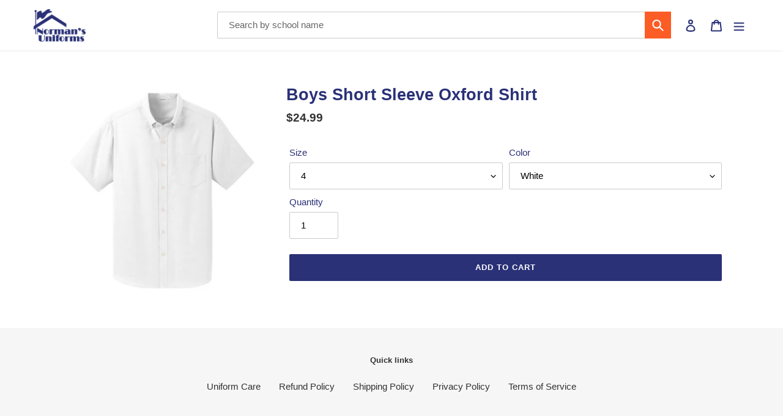

--- FILE ---
content_type: text/html; charset=utf-8
request_url: https://www.normansuniforms.com/products/oxford-shirt-1
body_size: 30680
content:
<!doctype html>
<html class="no-js" lang="en">
<head>
  <meta name="google-site-verification" content="vjPItyeGwYaou6n2p0AKgqKtur3tvb9m8gEfzOzo9MU" />
<script>
window.KiwiSizing = window.KiwiSizing === undefined ? {} : window.KiwiSizing;
KiwiSizing.shop = "normansuniforms.myshopify.com";


KiwiSizing.data = {
  collections: "186105790597",
  tags: "MSSEGender: Boys",
  product: "5005140197509",
  vendor: "Norman's Uniforms",
  type: "Tops",
  title: "Boys Short Sleeve Oxford Shirt",
  images: ["\/\/www.normansuniforms.com\/cdn\/shop\/files\/boysshortsleeveoxford_167e89dc-b24d-4f55-b58a-82d8539423cd.jpg?v=1740527154"],
  options: [{"name":"Size","position":1,"values":["4","5","6","7","8","10","12","14","16","18","20","Adult Small","Adult Medium","Adult Large","Adult XL","Adult 2XL","Adult 3XL"]},{"name":"Color","position":2,"values":["White"]}],
  variants: [{"id":33975444635781,"title":"4 \/ White","option1":"4","option2":"White","option3":null,"sku":null,"requires_shipping":true,"taxable":true,"featured_image":null,"available":true,"name":"Boys Short Sleeve Oxford Shirt - 4 \/ White","public_title":"4 \/ White","options":["4","White"],"price":2499,"weight":0,"compare_at_price":null,"inventory_management":null,"barcode":"44635781","requires_selling_plan":false,"selling_plan_allocations":[]},{"id":33975444668549,"title":"5 \/ White","option1":"5","option2":"White","option3":null,"sku":null,"requires_shipping":true,"taxable":true,"featured_image":null,"available":true,"name":"Boys Short Sleeve Oxford Shirt - 5 \/ White","public_title":"5 \/ White","options":["5","White"],"price":2499,"weight":0,"compare_at_price":null,"inventory_management":null,"barcode":"44668549","requires_selling_plan":false,"selling_plan_allocations":[]},{"id":33975444701317,"title":"6 \/ White","option1":"6","option2":"White","option3":null,"sku":null,"requires_shipping":true,"taxable":true,"featured_image":null,"available":true,"name":"Boys Short Sleeve Oxford Shirt - 6 \/ White","public_title":"6 \/ White","options":["6","White"],"price":2499,"weight":0,"compare_at_price":null,"inventory_management":null,"barcode":"44701317","requires_selling_plan":false,"selling_plan_allocations":[]},{"id":33975444734085,"title":"7 \/ White","option1":"7","option2":"White","option3":null,"sku":null,"requires_shipping":true,"taxable":true,"featured_image":null,"available":true,"name":"Boys Short Sleeve Oxford Shirt - 7 \/ White","public_title":"7 \/ White","options":["7","White"],"price":2499,"weight":0,"compare_at_price":null,"inventory_management":null,"barcode":"44734085","requires_selling_plan":false,"selling_plan_allocations":[]},{"id":33975444766853,"title":"8 \/ White","option1":"8","option2":"White","option3":null,"sku":null,"requires_shipping":true,"taxable":true,"featured_image":null,"available":true,"name":"Boys Short Sleeve Oxford Shirt - 8 \/ White","public_title":"8 \/ White","options":["8","White"],"price":2699,"weight":0,"compare_at_price":null,"inventory_management":null,"barcode":"44766853","requires_selling_plan":false,"selling_plan_allocations":[]},{"id":33975444799621,"title":"10 \/ White","option1":"10","option2":"White","option3":null,"sku":null,"requires_shipping":true,"taxable":true,"featured_image":null,"available":true,"name":"Boys Short Sleeve Oxford Shirt - 10 \/ White","public_title":"10 \/ White","options":["10","White"],"price":2699,"weight":0,"compare_at_price":null,"inventory_management":null,"barcode":"44799621","requires_selling_plan":false,"selling_plan_allocations":[]},{"id":33975444832389,"title":"12 \/ White","option1":"12","option2":"White","option3":null,"sku":null,"requires_shipping":true,"taxable":true,"featured_image":null,"available":true,"name":"Boys Short Sleeve Oxford Shirt - 12 \/ White","public_title":"12 \/ White","options":["12","White"],"price":2699,"weight":0,"compare_at_price":null,"inventory_management":null,"barcode":"44832389","requires_selling_plan":false,"selling_plan_allocations":[]},{"id":33975444897925,"title":"14 \/ White","option1":"14","option2":"White","option3":null,"sku":null,"requires_shipping":true,"taxable":true,"featured_image":null,"available":true,"name":"Boys Short Sleeve Oxford Shirt - 14 \/ White","public_title":"14 \/ White","options":["14","White"],"price":2699,"weight":0,"compare_at_price":null,"inventory_management":null,"barcode":"44897925","requires_selling_plan":false,"selling_plan_allocations":[]},{"id":33975444930693,"title":"16 \/ White","option1":"16","option2":"White","option3":null,"sku":null,"requires_shipping":true,"taxable":true,"featured_image":null,"available":true,"name":"Boys Short Sleeve Oxford Shirt - 16 \/ White","public_title":"16 \/ White","options":["16","White"],"price":2699,"weight":0,"compare_at_price":null,"inventory_management":null,"barcode":"44930693","requires_selling_plan":false,"selling_plan_allocations":[]},{"id":33975444963461,"title":"18 \/ White","option1":"18","option2":"White","option3":null,"sku":null,"requires_shipping":true,"taxable":true,"featured_image":null,"available":true,"name":"Boys Short Sleeve Oxford Shirt - 18 \/ White","public_title":"18 \/ White","options":["18","White"],"price":2699,"weight":0,"compare_at_price":null,"inventory_management":null,"barcode":"44963461","requires_selling_plan":false,"selling_plan_allocations":[]},{"id":33975444996229,"title":"20 \/ White","option1":"20","option2":"White","option3":null,"sku":null,"requires_shipping":true,"taxable":true,"featured_image":null,"available":true,"name":"Boys Short Sleeve Oxford Shirt - 20 \/ White","public_title":"20 \/ White","options":["20","White"],"price":2699,"weight":0,"compare_at_price":null,"inventory_management":null,"barcode":"44996229","requires_selling_plan":false,"selling_plan_allocations":[]},{"id":33975445028997,"title":"Adult Small \/ White","option1":"Adult Small","option2":"White","option3":null,"sku":null,"requires_shipping":true,"taxable":true,"featured_image":null,"available":true,"name":"Boys Short Sleeve Oxford Shirt - Adult Small \/ White","public_title":"Adult Small \/ White","options":["Adult Small","White"],"price":2899,"weight":0,"compare_at_price":null,"inventory_management":null,"barcode":"45028997","requires_selling_plan":false,"selling_plan_allocations":[]},{"id":33975445061765,"title":"Adult Medium \/ White","option1":"Adult Medium","option2":"White","option3":null,"sku":null,"requires_shipping":true,"taxable":true,"featured_image":null,"available":true,"name":"Boys Short Sleeve Oxford Shirt - Adult Medium \/ White","public_title":"Adult Medium \/ White","options":["Adult Medium","White"],"price":2899,"weight":0,"compare_at_price":null,"inventory_management":null,"barcode":"45061765","requires_selling_plan":false,"selling_plan_allocations":[]},{"id":33975445094533,"title":"Adult Large \/ White","option1":"Adult Large","option2":"White","option3":null,"sku":null,"requires_shipping":true,"taxable":true,"featured_image":null,"available":true,"name":"Boys Short Sleeve Oxford Shirt - Adult Large \/ White","public_title":"Adult Large \/ White","options":["Adult Large","White"],"price":2899,"weight":0,"compare_at_price":null,"inventory_management":null,"barcode":"45094533","requires_selling_plan":false,"selling_plan_allocations":[]},{"id":33975445127301,"title":"Adult XL \/ White","option1":"Adult XL","option2":"White","option3":null,"sku":null,"requires_shipping":true,"taxable":true,"featured_image":null,"available":true,"name":"Boys Short Sleeve Oxford Shirt - Adult XL \/ White","public_title":"Adult XL \/ White","options":["Adult XL","White"],"price":2899,"weight":0,"compare_at_price":null,"inventory_management":null,"barcode":"45127301","requires_selling_plan":false,"selling_plan_allocations":[]},{"id":33975445160069,"title":"Adult 2XL \/ White","option1":"Adult 2XL","option2":"White","option3":null,"sku":null,"requires_shipping":true,"taxable":true,"featured_image":null,"available":true,"name":"Boys Short Sleeve Oxford Shirt - Adult 2XL \/ White","public_title":"Adult 2XL \/ White","options":["Adult 2XL","White"],"price":2999,"weight":0,"compare_at_price":null,"inventory_management":null,"barcode":"45160069","requires_selling_plan":false,"selling_plan_allocations":[]},{"id":33975445192837,"title":"Adult 3XL \/ White","option1":"Adult 3XL","option2":"White","option3":null,"sku":null,"requires_shipping":true,"taxable":true,"featured_image":null,"available":true,"name":"Boys Short Sleeve Oxford Shirt - Adult 3XL \/ White","public_title":"Adult 3XL \/ White","options":["Adult 3XL","White"],"price":2999,"weight":0,"compare_at_price":null,"inventory_management":null,"barcode":"45192837","requires_selling_plan":false,"selling_plan_allocations":[]}],
};

</script>
  <meta charset="utf-8">
  <meta http-equiv="X-UA-Compatible" content="IE=edge,chrome=1">
  <meta name="viewport" content="width=device-width,initial-scale=1">
  <meta name="theme-color" content="#2a3177">
  <link rel="canonical" href="https://www.normansuniforms.com/products/oxford-shirt-1"><link rel="shortcut icon" href="//www.normansuniforms.com/cdn/shop/files/favicon-32x32_32x32.png?v=1613788441" type="image/png"><title>Boys Short Sleeve Oxford Shirt
&ndash; Norman&#39;s School Uniforms</title><!-- /snippets/social-meta-tags.liquid -->




<meta property="og:site_name" content="Norman&#39;s School Uniforms">
<meta property="og:url" content="https://www.normansuniforms.com/products/oxford-shirt-1">
<meta property="og:title" content="Boys Short Sleeve Oxford Shirt">
<meta property="og:type" content="product">
<meta property="og:description" content="Norman's School Uniforms is a family owned and operated business providing school uniforms for schools of all sizes.">

  <meta property="og:price:amount" content="24.99">
  <meta property="og:price:currency" content="USD">

<meta property="og:image" content="http://www.normansuniforms.com/cdn/shop/files/boysshortsleeveoxford_167e89dc-b24d-4f55-b58a-82d8539423cd_1200x1200.jpg?v=1740527154">
<meta property="og:image:secure_url" content="https://www.normansuniforms.com/cdn/shop/files/boysshortsleeveoxford_167e89dc-b24d-4f55-b58a-82d8539423cd_1200x1200.jpg?v=1740527154">


<meta name="twitter:card" content="summary_large_image">
<meta name="twitter:title" content="Boys Short Sleeve Oxford Shirt">
<meta name="twitter:description" content="Norman's School Uniforms is a family owned and operated business providing school uniforms for schools of all sizes.">


  <link href="//www.normansuniforms.com/cdn/shop/t/10/assets/theme.scss.css?v=59537663251381735531759331704" rel="stylesheet" type="text/css" media="all" />
  <link href="//www.normansuniforms.com/cdn/shop/t/10/assets/custom.css?v=58709844484611467291731027898" rel="stylesheet" type="text/css" media="all" />

  <script>
    var theme = {
      breakpoints: {
        medium: 750,
        large: 990,
        widescreen: 1400
      },
      strings: {
        addToCart: "Add to cart",
        soldOut: "Sold out",
        unavailable: "Invalid Product Combination",
        regularPrice: "Regular price",
        salePrice: "Sale price",
        sale: "Sale",
        fromLowestPrice: "from [price]",
        vendor: "Vendor",
        showMore: "Show More",
        showLess: "Show Less",
        searchFor: "Search for",
        addressError: "Error looking up that address",
        addressNoResults: "No results for that address",
        addressQueryLimit: "You have exceeded the Google API usage limit. Consider upgrading to a \u003ca href=\"https:\/\/developers.google.com\/maps\/premium\/usage-limits\"\u003ePremium Plan\u003c\/a\u003e.",
        authError: "There was a problem authenticating your Google Maps account.",
        newWindow: "Opens in a new window.",
        external: "Opens external website.",
        newWindowExternal: "Opens external website in a new window.",
        removeLabel: "Remove [product]",
        update: "Update",
        quantity: "Quantity",
        discountedTotal: "Discounted total",
        regularTotal: "Regular total",
        priceColumn: "See Price column for discount details.",
        quantityMinimumMessage: "Quantity must be 1 or more",
        cartError: "There was an error while updating your cart. Please try again.",
        removedItemMessage: "Removed \u003cspan class=\"cart__removed-product-details\"\u003e([quantity]) [link]\u003c\/span\u003e from your cart.",
        unitPrice: "Unit price",
        unitPriceSeparator: "per",
        oneCartCount: "1 item",
        otherCartCount: "[count] items",
        quantityLabel: "Quantity: [count]",
        products: "Products",
        loading: "Loading",
        number_of_results: "[result_number] of [results_count]",
        number_of_results_found: "[results_count] results found",
        one_result_found: "1 result found"
      },
      moneyFormat: "${{amount}}",
      moneyFormatWithCurrency: "${{amount}} USD",
      settings: {
        predictiveSearchEnabled: false,
        predictiveSearchShowPrice: false,
        predictiveSearchShowVendor: false
      }
    }

    document.documentElement.className = document.documentElement.className.replace('no-js', 'js');
  </script><script src="//www.normansuniforms.com/cdn/shop/t/10/assets/lazysizes.js?v=94224023136283657951634050501" async="async"></script>
  <script src="//www.normansuniforms.com/cdn/shop/t/10/assets/vendor.js?v=85833464202832145531634050503" defer="defer"></script>
  <script src="//www.normansuniforms.com/cdn/shop/t/10/assets/theme.js?v=177029464417803753171634050502" defer="defer"></script>

  <script>window.performance && window.performance.mark && window.performance.mark('shopify.content_for_header.start');</script><meta id="shopify-digital-wallet" name="shopify-digital-wallet" content="/38004981893/digital_wallets/dialog">
<meta name="shopify-checkout-api-token" content="46a64ec765a4723efd340b30899f9c27">
<link rel="alternate" type="application/json+oembed" href="https://www.normansuniforms.com/products/oxford-shirt-1.oembed">
<script async="async" src="/checkouts/internal/preloads.js?locale=en-US"></script>
<link rel="preconnect" href="https://shop.app" crossorigin="anonymous">
<script async="async" src="https://shop.app/checkouts/internal/preloads.js?locale=en-US&shop_id=38004981893" crossorigin="anonymous"></script>
<script id="apple-pay-shop-capabilities" type="application/json">{"shopId":38004981893,"countryCode":"US","currencyCode":"USD","merchantCapabilities":["supports3DS"],"merchantId":"gid:\/\/shopify\/Shop\/38004981893","merchantName":"Norman's School Uniforms","requiredBillingContactFields":["postalAddress","email","phone"],"requiredShippingContactFields":["postalAddress","email","phone"],"shippingType":"shipping","supportedNetworks":["visa","masterCard","amex","discover","elo","jcb"],"total":{"type":"pending","label":"Norman's School Uniforms","amount":"1.00"},"shopifyPaymentsEnabled":true,"supportsSubscriptions":true}</script>
<script id="shopify-features" type="application/json">{"accessToken":"46a64ec765a4723efd340b30899f9c27","betas":["rich-media-storefront-analytics"],"domain":"www.normansuniforms.com","predictiveSearch":true,"shopId":38004981893,"locale":"en"}</script>
<script>var Shopify = Shopify || {};
Shopify.shop = "normansuniforms.myshopify.com";
Shopify.locale = "en";
Shopify.currency = {"active":"USD","rate":"1.0"};
Shopify.country = "US";
Shopify.theme = {"name":"[Boost-V2-92961] 10\/8 Debut Theme - Boost Search","id":120545542277,"schema_name":"Debut","schema_version":"16.5.4","theme_store_id":null,"role":"main"};
Shopify.theme.handle = "null";
Shopify.theme.style = {"id":null,"handle":null};
Shopify.cdnHost = "www.normansuniforms.com/cdn";
Shopify.routes = Shopify.routes || {};
Shopify.routes.root = "/";</script>
<script type="module">!function(o){(o.Shopify=o.Shopify||{}).modules=!0}(window);</script>
<script>!function(o){function n(){var o=[];function n(){o.push(Array.prototype.slice.apply(arguments))}return n.q=o,n}var t=o.Shopify=o.Shopify||{};t.loadFeatures=n(),t.autoloadFeatures=n()}(window);</script>
<script>
  window.ShopifyPay = window.ShopifyPay || {};
  window.ShopifyPay.apiHost = "shop.app\/pay";
  window.ShopifyPay.redirectState = null;
</script>
<script id="shop-js-analytics" type="application/json">{"pageType":"product"}</script>
<script defer="defer" async type="module" src="//www.normansuniforms.com/cdn/shopifycloud/shop-js/modules/v2/client.init-shop-cart-sync_C5BV16lS.en.esm.js"></script>
<script defer="defer" async type="module" src="//www.normansuniforms.com/cdn/shopifycloud/shop-js/modules/v2/chunk.common_CygWptCX.esm.js"></script>
<script type="module">
  await import("//www.normansuniforms.com/cdn/shopifycloud/shop-js/modules/v2/client.init-shop-cart-sync_C5BV16lS.en.esm.js");
await import("//www.normansuniforms.com/cdn/shopifycloud/shop-js/modules/v2/chunk.common_CygWptCX.esm.js");

  window.Shopify.SignInWithShop?.initShopCartSync?.({"fedCMEnabled":true,"windoidEnabled":true});

</script>
<script>
  window.Shopify = window.Shopify || {};
  if (!window.Shopify.featureAssets) window.Shopify.featureAssets = {};
  window.Shopify.featureAssets['shop-js'] = {"shop-cart-sync":["modules/v2/client.shop-cart-sync_ZFArdW7E.en.esm.js","modules/v2/chunk.common_CygWptCX.esm.js"],"init-fed-cm":["modules/v2/client.init-fed-cm_CmiC4vf6.en.esm.js","modules/v2/chunk.common_CygWptCX.esm.js"],"shop-button":["modules/v2/client.shop-button_tlx5R9nI.en.esm.js","modules/v2/chunk.common_CygWptCX.esm.js"],"shop-cash-offers":["modules/v2/client.shop-cash-offers_DOA2yAJr.en.esm.js","modules/v2/chunk.common_CygWptCX.esm.js","modules/v2/chunk.modal_D71HUcav.esm.js"],"init-windoid":["modules/v2/client.init-windoid_sURxWdc1.en.esm.js","modules/v2/chunk.common_CygWptCX.esm.js"],"shop-toast-manager":["modules/v2/client.shop-toast-manager_ClPi3nE9.en.esm.js","modules/v2/chunk.common_CygWptCX.esm.js"],"init-shop-email-lookup-coordinator":["modules/v2/client.init-shop-email-lookup-coordinator_B8hsDcYM.en.esm.js","modules/v2/chunk.common_CygWptCX.esm.js"],"init-shop-cart-sync":["modules/v2/client.init-shop-cart-sync_C5BV16lS.en.esm.js","modules/v2/chunk.common_CygWptCX.esm.js"],"avatar":["modules/v2/client.avatar_BTnouDA3.en.esm.js"],"pay-button":["modules/v2/client.pay-button_FdsNuTd3.en.esm.js","modules/v2/chunk.common_CygWptCX.esm.js"],"init-customer-accounts":["modules/v2/client.init-customer-accounts_DxDtT_ad.en.esm.js","modules/v2/client.shop-login-button_C5VAVYt1.en.esm.js","modules/v2/chunk.common_CygWptCX.esm.js","modules/v2/chunk.modal_D71HUcav.esm.js"],"init-shop-for-new-customer-accounts":["modules/v2/client.init-shop-for-new-customer-accounts_ChsxoAhi.en.esm.js","modules/v2/client.shop-login-button_C5VAVYt1.en.esm.js","modules/v2/chunk.common_CygWptCX.esm.js","modules/v2/chunk.modal_D71HUcav.esm.js"],"shop-login-button":["modules/v2/client.shop-login-button_C5VAVYt1.en.esm.js","modules/v2/chunk.common_CygWptCX.esm.js","modules/v2/chunk.modal_D71HUcav.esm.js"],"init-customer-accounts-sign-up":["modules/v2/client.init-customer-accounts-sign-up_CPSyQ0Tj.en.esm.js","modules/v2/client.shop-login-button_C5VAVYt1.en.esm.js","modules/v2/chunk.common_CygWptCX.esm.js","modules/v2/chunk.modal_D71HUcav.esm.js"],"shop-follow-button":["modules/v2/client.shop-follow-button_Cva4Ekp9.en.esm.js","modules/v2/chunk.common_CygWptCX.esm.js","modules/v2/chunk.modal_D71HUcav.esm.js"],"checkout-modal":["modules/v2/client.checkout-modal_BPM8l0SH.en.esm.js","modules/v2/chunk.common_CygWptCX.esm.js","modules/v2/chunk.modal_D71HUcav.esm.js"],"lead-capture":["modules/v2/client.lead-capture_Bi8yE_yS.en.esm.js","modules/v2/chunk.common_CygWptCX.esm.js","modules/v2/chunk.modal_D71HUcav.esm.js"],"shop-login":["modules/v2/client.shop-login_D6lNrXab.en.esm.js","modules/v2/chunk.common_CygWptCX.esm.js","modules/v2/chunk.modal_D71HUcav.esm.js"],"payment-terms":["modules/v2/client.payment-terms_CZxnsJam.en.esm.js","modules/v2/chunk.common_CygWptCX.esm.js","modules/v2/chunk.modal_D71HUcav.esm.js"]};
</script>
<script>(function() {
  var isLoaded = false;
  function asyncLoad() {
    if (isLoaded) return;
    isLoaded = true;
    var urls = ["https:\/\/app.kiwisizing.com\/web\/js\/dist\/kiwiSizing\/plugin\/SizingPlugin.prod.js?v=330\u0026shop=normansuniforms.myshopify.com","https:\/\/cdn.hextom.com\/js\/freeshippingbar.js?shop=normansuniforms.myshopify.com"];
    for (var i = 0; i < urls.length; i++) {
      var s = document.createElement('script');
      s.type = 'text/javascript';
      s.async = true;
      s.src = urls[i];
      var x = document.getElementsByTagName('script')[0];
      x.parentNode.insertBefore(s, x);
    }
  };
  if(window.attachEvent) {
    window.attachEvent('onload', asyncLoad);
  } else {
    window.addEventListener('load', asyncLoad, false);
  }
})();</script>
<script id="__st">var __st={"a":38004981893,"offset":-28800,"reqid":"a8128bce-464c-4a2a-9949-0ee56fe0b6d0-1768816229","pageurl":"www.normansuniforms.com\/products\/oxford-shirt-1","u":"736122d9cd77","p":"product","rtyp":"product","rid":5005140197509};</script>
<script>window.ShopifyPaypalV4VisibilityTracking = true;</script>
<script id="captcha-bootstrap">!function(){'use strict';const t='contact',e='account',n='new_comment',o=[[t,t],['blogs',n],['comments',n],[t,'customer']],c=[[e,'customer_login'],[e,'guest_login'],[e,'recover_customer_password'],[e,'create_customer']],r=t=>t.map((([t,e])=>`form[action*='/${t}']:not([data-nocaptcha='true']) input[name='form_type'][value='${e}']`)).join(','),a=t=>()=>t?[...document.querySelectorAll(t)].map((t=>t.form)):[];function s(){const t=[...o],e=r(t);return a(e)}const i='password',u='form_key',d=['recaptcha-v3-token','g-recaptcha-response','h-captcha-response',i],f=()=>{try{return window.sessionStorage}catch{return}},m='__shopify_v',_=t=>t.elements[u];function p(t,e,n=!1){try{const o=window.sessionStorage,c=JSON.parse(o.getItem(e)),{data:r}=function(t){const{data:e,action:n}=t;return t[m]||n?{data:e,action:n}:{data:t,action:n}}(c);for(const[e,n]of Object.entries(r))t.elements[e]&&(t.elements[e].value=n);n&&o.removeItem(e)}catch(o){console.error('form repopulation failed',{error:o})}}const l='form_type',E='cptcha';function T(t){t.dataset[E]=!0}const w=window,h=w.document,L='Shopify',v='ce_forms',y='captcha';let A=!1;((t,e)=>{const n=(g='f06e6c50-85a8-45c8-87d0-21a2b65856fe',I='https://cdn.shopify.com/shopifycloud/storefront-forms-hcaptcha/ce_storefront_forms_captcha_hcaptcha.v1.5.2.iife.js',D={infoText:'Protected by hCaptcha',privacyText:'Privacy',termsText:'Terms'},(t,e,n)=>{const o=w[L][v],c=o.bindForm;if(c)return c(t,g,e,D).then(n);var r;o.q.push([[t,g,e,D],n]),r=I,A||(h.body.append(Object.assign(h.createElement('script'),{id:'captcha-provider',async:!0,src:r})),A=!0)});var g,I,D;w[L]=w[L]||{},w[L][v]=w[L][v]||{},w[L][v].q=[],w[L][y]=w[L][y]||{},w[L][y].protect=function(t,e){n(t,void 0,e),T(t)},Object.freeze(w[L][y]),function(t,e,n,w,h,L){const[v,y,A,g]=function(t,e,n){const i=e?o:[],u=t?c:[],d=[...i,...u],f=r(d),m=r(i),_=r(d.filter((([t,e])=>n.includes(e))));return[a(f),a(m),a(_),s()]}(w,h,L),I=t=>{const e=t.target;return e instanceof HTMLFormElement?e:e&&e.form},D=t=>v().includes(t);t.addEventListener('submit',(t=>{const e=I(t);if(!e)return;const n=D(e)&&!e.dataset.hcaptchaBound&&!e.dataset.recaptchaBound,o=_(e),c=g().includes(e)&&(!o||!o.value);(n||c)&&t.preventDefault(),c&&!n&&(function(t){try{if(!f())return;!function(t){const e=f();if(!e)return;const n=_(t);if(!n)return;const o=n.value;o&&e.removeItem(o)}(t);const e=Array.from(Array(32),(()=>Math.random().toString(36)[2])).join('');!function(t,e){_(t)||t.append(Object.assign(document.createElement('input'),{type:'hidden',name:u})),t.elements[u].value=e}(t,e),function(t,e){const n=f();if(!n)return;const o=[...t.querySelectorAll(`input[type='${i}']`)].map((({name:t})=>t)),c=[...d,...o],r={};for(const[a,s]of new FormData(t).entries())c.includes(a)||(r[a]=s);n.setItem(e,JSON.stringify({[m]:1,action:t.action,data:r}))}(t,e)}catch(e){console.error('failed to persist form',e)}}(e),e.submit())}));const S=(t,e)=>{t&&!t.dataset[E]&&(n(t,e.some((e=>e===t))),T(t))};for(const o of['focusin','change'])t.addEventListener(o,(t=>{const e=I(t);D(e)&&S(e,y())}));const B=e.get('form_key'),M=e.get(l),P=B&&M;t.addEventListener('DOMContentLoaded',(()=>{const t=y();if(P)for(const e of t)e.elements[l].value===M&&p(e,B);[...new Set([...A(),...v().filter((t=>'true'===t.dataset.shopifyCaptcha))])].forEach((e=>S(e,t)))}))}(h,new URLSearchParams(w.location.search),n,t,e,['guest_login'])})(!0,!0)}();</script>
<script integrity="sha256-4kQ18oKyAcykRKYeNunJcIwy7WH5gtpwJnB7kiuLZ1E=" data-source-attribution="shopify.loadfeatures" defer="defer" src="//www.normansuniforms.com/cdn/shopifycloud/storefront/assets/storefront/load_feature-a0a9edcb.js" crossorigin="anonymous"></script>
<script crossorigin="anonymous" defer="defer" src="//www.normansuniforms.com/cdn/shopifycloud/storefront/assets/shopify_pay/storefront-65b4c6d7.js?v=20250812"></script>
<script data-source-attribution="shopify.dynamic_checkout.dynamic.init">var Shopify=Shopify||{};Shopify.PaymentButton=Shopify.PaymentButton||{isStorefrontPortableWallets:!0,init:function(){window.Shopify.PaymentButton.init=function(){};var t=document.createElement("script");t.src="https://www.normansuniforms.com/cdn/shopifycloud/portable-wallets/latest/portable-wallets.en.js",t.type="module",document.head.appendChild(t)}};
</script>
<script data-source-attribution="shopify.dynamic_checkout.buyer_consent">
  function portableWalletsHideBuyerConsent(e){var t=document.getElementById("shopify-buyer-consent"),n=document.getElementById("shopify-subscription-policy-button");t&&n&&(t.classList.add("hidden"),t.setAttribute("aria-hidden","true"),n.removeEventListener("click",e))}function portableWalletsShowBuyerConsent(e){var t=document.getElementById("shopify-buyer-consent"),n=document.getElementById("shopify-subscription-policy-button");t&&n&&(t.classList.remove("hidden"),t.removeAttribute("aria-hidden"),n.addEventListener("click",e))}window.Shopify?.PaymentButton&&(window.Shopify.PaymentButton.hideBuyerConsent=portableWalletsHideBuyerConsent,window.Shopify.PaymentButton.showBuyerConsent=portableWalletsShowBuyerConsent);
</script>
<script data-source-attribution="shopify.dynamic_checkout.cart.bootstrap">document.addEventListener("DOMContentLoaded",(function(){function t(){return document.querySelector("shopify-accelerated-checkout-cart, shopify-accelerated-checkout")}if(t())Shopify.PaymentButton.init();else{new MutationObserver((function(e,n){t()&&(Shopify.PaymentButton.init(),n.disconnect())})).observe(document.body,{childList:!0,subtree:!0})}}));
</script>
<link id="shopify-accelerated-checkout-styles" rel="stylesheet" media="screen" href="https://www.normansuniforms.com/cdn/shopifycloud/portable-wallets/latest/accelerated-checkout-backwards-compat.css" crossorigin="anonymous">
<style id="shopify-accelerated-checkout-cart">
        #shopify-buyer-consent {
  margin-top: 1em;
  display: inline-block;
  width: 100%;
}

#shopify-buyer-consent.hidden {
  display: none;
}

#shopify-subscription-policy-button {
  background: none;
  border: none;
  padding: 0;
  text-decoration: underline;
  font-size: inherit;
  cursor: pointer;
}

#shopify-subscription-policy-button::before {
  box-shadow: none;
}

      </style>

<script>window.performance && window.performance.mark && window.performance.mark('shopify.content_for_header.end');</script>











  

  <!-- "snippets/shogun-head.liquid" was not rendered, the associated app was uninstalled -->

<!--begin-boost-pfs-filter-css-->
  <link rel="preload stylesheet" href="//www.normansuniforms.com/cdn/shop/t/10/assets/boost-pfs-instant-search.css?v=145968863963398769471637285753" as="style"><link href="//www.normansuniforms.com/cdn/shop/t/10/assets/boost-pfs-custom.css?v=41097130283450924941634052591" rel="stylesheet" type="text/css" media="all" />
<style data-id="boost-pfs-style">
    .boost-pfs-filter-option-title-text {color: rgba(42,49,119,1);font-family: Helvetica;}

   .boost-pfs-filter-tree-v .boost-pfs-filter-option-title-text:before {border-top-color: rgba(42,49,119,1);}
    .boost-pfs-filter-tree-v .boost-pfs-filter-option.boost-pfs-filter-option-collapsed .boost-pfs-filter-option-title-text:before {border-bottom-color: rgba(42,49,119,1);}
    .boost-pfs-filter-tree-h .boost-pfs-filter-option-title-heading:before {border-right-color: rgba(42,49,119,1);
        border-bottom-color: rgba(42,49,119,1);}

    .boost-pfs-filter-refine-by .boost-pfs-filter-option-title h3 {}

    .boost-pfs-filter-option-content .boost-pfs-filter-option-item-list .boost-pfs-filter-option-item button,
    .boost-pfs-filter-option-content .boost-pfs-filter-option-item-list .boost-pfs-filter-option-item .boost-pfs-filter-button,
    .boost-pfs-filter-option-range-amount input,
    .boost-pfs-filter-tree-v .boost-pfs-filter-refine-by .boost-pfs-filter-refine-by-items .refine-by-item,
    .boost-pfs-filter-refine-by-wrapper-v .boost-pfs-filter-refine-by .boost-pfs-filter-refine-by-items .refine-by-item,
    .boost-pfs-filter-refine-by .boost-pfs-filter-option-title,
    .boost-pfs-filter-refine-by .boost-pfs-filter-refine-by-items .refine-by-item>a,
    .boost-pfs-filter-refine-by>span,
    .boost-pfs-filter-clear,
    .boost-pfs-filter-clear-all{}
    .boost-pfs-filter-tree-h .boost-pfs-filter-pc .boost-pfs-filter-refine-by-items .refine-by-item .boost-pfs-filter-clear .refine-by-type,
    .boost-pfs-filter-refine-by-wrapper-h .boost-pfs-filter-pc .boost-pfs-filter-refine-by-items .refine-by-item .boost-pfs-filter-clear .refine-by-type {}

    .boost-pfs-filter-option-multi-level-collections .boost-pfs-filter-option-multi-level-list .boost-pfs-filter-option-item .boost-pfs-filter-button-arrow .boost-pfs-arrow:before,
    .boost-pfs-filter-option-multi-level-tag .boost-pfs-filter-option-multi-level-list .boost-pfs-filter-option-item .boost-pfs-filter-button-arrow .boost-pfs-arrow:before {}

    .boost-pfs-filter-refine-by-wrapper-v .boost-pfs-filter-refine-by .boost-pfs-filter-refine-by-items .refine-by-item .boost-pfs-filter-clear:after,
    .boost-pfs-filter-refine-by-wrapper-v .boost-pfs-filter-refine-by .boost-pfs-filter-refine-by-items .refine-by-item .boost-pfs-filter-clear:before,
    .boost-pfs-filter-tree-v .boost-pfs-filter-refine-by .boost-pfs-filter-refine-by-items .refine-by-item .boost-pfs-filter-clear:after,
    .boost-pfs-filter-tree-v .boost-pfs-filter-refine-by .boost-pfs-filter-refine-by-items .refine-by-item .boost-pfs-filter-clear:before,
    .boost-pfs-filter-refine-by-wrapper-h .boost-pfs-filter-pc .boost-pfs-filter-refine-by-items .refine-by-item .boost-pfs-filter-clear:after,
    .boost-pfs-filter-refine-by-wrapper-h .boost-pfs-filter-pc .boost-pfs-filter-refine-by-items .refine-by-item .boost-pfs-filter-clear:before,
    .boost-pfs-filter-tree-h .boost-pfs-filter-pc .boost-pfs-filter-refine-by-items .refine-by-item .boost-pfs-filter-clear:after,
    .boost-pfs-filter-tree-h .boost-pfs-filter-pc .boost-pfs-filter-refine-by-items .refine-by-item .boost-pfs-filter-clear:before {}
    .boost-pfs-filter-option-range-slider .noUi-value-horizontal {}

    .boost-pfs-filter-tree-mobile-button button,
    .boost-pfs-filter-top-sorting-mobile button {background: rgba(42,49,119,1) !important;}
    .boost-pfs-filter-top-sorting-mobile button>span:after {}
  </style>
<!--end-boost-pfs-filter-css-->


<link href="https://monorail-edge.shopifysvc.com" rel="dns-prefetch">
<script>(function(){if ("sendBeacon" in navigator && "performance" in window) {try {var session_token_from_headers = performance.getEntriesByType('navigation')[0].serverTiming.find(x => x.name == '_s').description;} catch {var session_token_from_headers = undefined;}var session_cookie_matches = document.cookie.match(/_shopify_s=([^;]*)/);var session_token_from_cookie = session_cookie_matches && session_cookie_matches.length === 2 ? session_cookie_matches[1] : "";var session_token = session_token_from_headers || session_token_from_cookie || "";function handle_abandonment_event(e) {var entries = performance.getEntries().filter(function(entry) {return /monorail-edge.shopifysvc.com/.test(entry.name);});if (!window.abandonment_tracked && entries.length === 0) {window.abandonment_tracked = true;var currentMs = Date.now();var navigation_start = performance.timing.navigationStart;var payload = {shop_id: 38004981893,url: window.location.href,navigation_start,duration: currentMs - navigation_start,session_token,page_type: "product"};window.navigator.sendBeacon("https://monorail-edge.shopifysvc.com/v1/produce", JSON.stringify({schema_id: "online_store_buyer_site_abandonment/1.1",payload: payload,metadata: {event_created_at_ms: currentMs,event_sent_at_ms: currentMs}}));}}window.addEventListener('pagehide', handle_abandonment_event);}}());</script>
<script id="web-pixels-manager-setup">(function e(e,d,r,n,o){if(void 0===o&&(o={}),!Boolean(null===(a=null===(i=window.Shopify)||void 0===i?void 0:i.analytics)||void 0===a?void 0:a.replayQueue)){var i,a;window.Shopify=window.Shopify||{};var t=window.Shopify;t.analytics=t.analytics||{};var s=t.analytics;s.replayQueue=[],s.publish=function(e,d,r){return s.replayQueue.push([e,d,r]),!0};try{self.performance.mark("wpm:start")}catch(e){}var l=function(){var e={modern:/Edge?\/(1{2}[4-9]|1[2-9]\d|[2-9]\d{2}|\d{4,})\.\d+(\.\d+|)|Firefox\/(1{2}[4-9]|1[2-9]\d|[2-9]\d{2}|\d{4,})\.\d+(\.\d+|)|Chrom(ium|e)\/(9{2}|\d{3,})\.\d+(\.\d+|)|(Maci|X1{2}).+ Version\/(15\.\d+|(1[6-9]|[2-9]\d|\d{3,})\.\d+)([,.]\d+|)( \(\w+\)|)( Mobile\/\w+|) Safari\/|Chrome.+OPR\/(9{2}|\d{3,})\.\d+\.\d+|(CPU[ +]OS|iPhone[ +]OS|CPU[ +]iPhone|CPU IPhone OS|CPU iPad OS)[ +]+(15[._]\d+|(1[6-9]|[2-9]\d|\d{3,})[._]\d+)([._]\d+|)|Android:?[ /-](13[3-9]|1[4-9]\d|[2-9]\d{2}|\d{4,})(\.\d+|)(\.\d+|)|Android.+Firefox\/(13[5-9]|1[4-9]\d|[2-9]\d{2}|\d{4,})\.\d+(\.\d+|)|Android.+Chrom(ium|e)\/(13[3-9]|1[4-9]\d|[2-9]\d{2}|\d{4,})\.\d+(\.\d+|)|SamsungBrowser\/([2-9]\d|\d{3,})\.\d+/,legacy:/Edge?\/(1[6-9]|[2-9]\d|\d{3,})\.\d+(\.\d+|)|Firefox\/(5[4-9]|[6-9]\d|\d{3,})\.\d+(\.\d+|)|Chrom(ium|e)\/(5[1-9]|[6-9]\d|\d{3,})\.\d+(\.\d+|)([\d.]+$|.*Safari\/(?![\d.]+ Edge\/[\d.]+$))|(Maci|X1{2}).+ Version\/(10\.\d+|(1[1-9]|[2-9]\d|\d{3,})\.\d+)([,.]\d+|)( \(\w+\)|)( Mobile\/\w+|) Safari\/|Chrome.+OPR\/(3[89]|[4-9]\d|\d{3,})\.\d+\.\d+|(CPU[ +]OS|iPhone[ +]OS|CPU[ +]iPhone|CPU IPhone OS|CPU iPad OS)[ +]+(10[._]\d+|(1[1-9]|[2-9]\d|\d{3,})[._]\d+)([._]\d+|)|Android:?[ /-](13[3-9]|1[4-9]\d|[2-9]\d{2}|\d{4,})(\.\d+|)(\.\d+|)|Mobile Safari.+OPR\/([89]\d|\d{3,})\.\d+\.\d+|Android.+Firefox\/(13[5-9]|1[4-9]\d|[2-9]\d{2}|\d{4,})\.\d+(\.\d+|)|Android.+Chrom(ium|e)\/(13[3-9]|1[4-9]\d|[2-9]\d{2}|\d{4,})\.\d+(\.\d+|)|Android.+(UC? ?Browser|UCWEB|U3)[ /]?(15\.([5-9]|\d{2,})|(1[6-9]|[2-9]\d|\d{3,})\.\d+)\.\d+|SamsungBrowser\/(5\.\d+|([6-9]|\d{2,})\.\d+)|Android.+MQ{2}Browser\/(14(\.(9|\d{2,})|)|(1[5-9]|[2-9]\d|\d{3,})(\.\d+|))(\.\d+|)|K[Aa][Ii]OS\/(3\.\d+|([4-9]|\d{2,})\.\d+)(\.\d+|)/},d=e.modern,r=e.legacy,n=navigator.userAgent;return n.match(d)?"modern":n.match(r)?"legacy":"unknown"}(),u="modern"===l?"modern":"legacy",c=(null!=n?n:{modern:"",legacy:""})[u],f=function(e){return[e.baseUrl,"/wpm","/b",e.hashVersion,"modern"===e.buildTarget?"m":"l",".js"].join("")}({baseUrl:d,hashVersion:r,buildTarget:u}),m=function(e){var d=e.version,r=e.bundleTarget,n=e.surface,o=e.pageUrl,i=e.monorailEndpoint;return{emit:function(e){var a=e.status,t=e.errorMsg,s=(new Date).getTime(),l=JSON.stringify({metadata:{event_sent_at_ms:s},events:[{schema_id:"web_pixels_manager_load/3.1",payload:{version:d,bundle_target:r,page_url:o,status:a,surface:n,error_msg:t},metadata:{event_created_at_ms:s}}]});if(!i)return console&&console.warn&&console.warn("[Web Pixels Manager] No Monorail endpoint provided, skipping logging."),!1;try{return self.navigator.sendBeacon.bind(self.navigator)(i,l)}catch(e){}var u=new XMLHttpRequest;try{return u.open("POST",i,!0),u.setRequestHeader("Content-Type","text/plain"),u.send(l),!0}catch(e){return console&&console.warn&&console.warn("[Web Pixels Manager] Got an unhandled error while logging to Monorail."),!1}}}}({version:r,bundleTarget:l,surface:e.surface,pageUrl:self.location.href,monorailEndpoint:e.monorailEndpoint});try{o.browserTarget=l,function(e){var d=e.src,r=e.async,n=void 0===r||r,o=e.onload,i=e.onerror,a=e.sri,t=e.scriptDataAttributes,s=void 0===t?{}:t,l=document.createElement("script"),u=document.querySelector("head"),c=document.querySelector("body");if(l.async=n,l.src=d,a&&(l.integrity=a,l.crossOrigin="anonymous"),s)for(var f in s)if(Object.prototype.hasOwnProperty.call(s,f))try{l.dataset[f]=s[f]}catch(e){}if(o&&l.addEventListener("load",o),i&&l.addEventListener("error",i),u)u.appendChild(l);else{if(!c)throw new Error("Did not find a head or body element to append the script");c.appendChild(l)}}({src:f,async:!0,onload:function(){if(!function(){var e,d;return Boolean(null===(d=null===(e=window.Shopify)||void 0===e?void 0:e.analytics)||void 0===d?void 0:d.initialized)}()){var d=window.webPixelsManager.init(e)||void 0;if(d){var r=window.Shopify.analytics;r.replayQueue.forEach((function(e){var r=e[0],n=e[1],o=e[2];d.publishCustomEvent(r,n,o)})),r.replayQueue=[],r.publish=d.publishCustomEvent,r.visitor=d.visitor,r.initialized=!0}}},onerror:function(){return m.emit({status:"failed",errorMsg:"".concat(f," has failed to load")})},sri:function(e){var d=/^sha384-[A-Za-z0-9+/=]+$/;return"string"==typeof e&&d.test(e)}(c)?c:"",scriptDataAttributes:o}),m.emit({status:"loading"})}catch(e){m.emit({status:"failed",errorMsg:(null==e?void 0:e.message)||"Unknown error"})}}})({shopId: 38004981893,storefrontBaseUrl: "https://www.normansuniforms.com",extensionsBaseUrl: "https://extensions.shopifycdn.com/cdn/shopifycloud/web-pixels-manager",monorailEndpoint: "https://monorail-edge.shopifysvc.com/unstable/produce_batch",surface: "storefront-renderer",enabledBetaFlags: ["2dca8a86"],webPixelsConfigList: [{"id":"31686789","eventPayloadVersion":"v1","runtimeContext":"LAX","scriptVersion":"1","type":"CUSTOM","privacyPurposes":["MARKETING"],"name":"Meta pixel (migrated)"},{"id":"37191813","eventPayloadVersion":"v1","runtimeContext":"LAX","scriptVersion":"1","type":"CUSTOM","privacyPurposes":["ANALYTICS"],"name":"Google Analytics tag (migrated)"},{"id":"shopify-app-pixel","configuration":"{}","eventPayloadVersion":"v1","runtimeContext":"STRICT","scriptVersion":"0450","apiClientId":"shopify-pixel","type":"APP","privacyPurposes":["ANALYTICS","MARKETING"]},{"id":"shopify-custom-pixel","eventPayloadVersion":"v1","runtimeContext":"LAX","scriptVersion":"0450","apiClientId":"shopify-pixel","type":"CUSTOM","privacyPurposes":["ANALYTICS","MARKETING"]}],isMerchantRequest: false,initData: {"shop":{"name":"Norman's School Uniforms","paymentSettings":{"currencyCode":"USD"},"myshopifyDomain":"normansuniforms.myshopify.com","countryCode":"US","storefrontUrl":"https:\/\/www.normansuniforms.com"},"customer":null,"cart":null,"checkout":null,"productVariants":[{"price":{"amount":24.99,"currencyCode":"USD"},"product":{"title":"Boys Short Sleeve Oxford Shirt","vendor":"Norman's Uniforms","id":"5005140197509","untranslatedTitle":"Boys Short Sleeve Oxford Shirt","url":"\/products\/oxford-shirt-1","type":"Tops"},"id":"33975444635781","image":{"src":"\/\/www.normansuniforms.com\/cdn\/shop\/files\/boysshortsleeveoxford_167e89dc-b24d-4f55-b58a-82d8539423cd.jpg?v=1740527154"},"sku":null,"title":"4 \/ White","untranslatedTitle":"4 \/ White"},{"price":{"amount":24.99,"currencyCode":"USD"},"product":{"title":"Boys Short Sleeve Oxford Shirt","vendor":"Norman's Uniforms","id":"5005140197509","untranslatedTitle":"Boys Short Sleeve Oxford Shirt","url":"\/products\/oxford-shirt-1","type":"Tops"},"id":"33975444668549","image":{"src":"\/\/www.normansuniforms.com\/cdn\/shop\/files\/boysshortsleeveoxford_167e89dc-b24d-4f55-b58a-82d8539423cd.jpg?v=1740527154"},"sku":null,"title":"5 \/ White","untranslatedTitle":"5 \/ White"},{"price":{"amount":24.99,"currencyCode":"USD"},"product":{"title":"Boys Short Sleeve Oxford Shirt","vendor":"Norman's Uniforms","id":"5005140197509","untranslatedTitle":"Boys Short Sleeve Oxford Shirt","url":"\/products\/oxford-shirt-1","type":"Tops"},"id":"33975444701317","image":{"src":"\/\/www.normansuniforms.com\/cdn\/shop\/files\/boysshortsleeveoxford_167e89dc-b24d-4f55-b58a-82d8539423cd.jpg?v=1740527154"},"sku":null,"title":"6 \/ White","untranslatedTitle":"6 \/ White"},{"price":{"amount":24.99,"currencyCode":"USD"},"product":{"title":"Boys Short Sleeve Oxford Shirt","vendor":"Norman's Uniforms","id":"5005140197509","untranslatedTitle":"Boys Short Sleeve Oxford Shirt","url":"\/products\/oxford-shirt-1","type":"Tops"},"id":"33975444734085","image":{"src":"\/\/www.normansuniforms.com\/cdn\/shop\/files\/boysshortsleeveoxford_167e89dc-b24d-4f55-b58a-82d8539423cd.jpg?v=1740527154"},"sku":null,"title":"7 \/ White","untranslatedTitle":"7 \/ White"},{"price":{"amount":26.99,"currencyCode":"USD"},"product":{"title":"Boys Short Sleeve Oxford Shirt","vendor":"Norman's Uniforms","id":"5005140197509","untranslatedTitle":"Boys Short Sleeve Oxford Shirt","url":"\/products\/oxford-shirt-1","type":"Tops"},"id":"33975444766853","image":{"src":"\/\/www.normansuniforms.com\/cdn\/shop\/files\/boysshortsleeveoxford_167e89dc-b24d-4f55-b58a-82d8539423cd.jpg?v=1740527154"},"sku":null,"title":"8 \/ White","untranslatedTitle":"8 \/ White"},{"price":{"amount":26.99,"currencyCode":"USD"},"product":{"title":"Boys Short Sleeve Oxford Shirt","vendor":"Norman's Uniforms","id":"5005140197509","untranslatedTitle":"Boys Short Sleeve Oxford Shirt","url":"\/products\/oxford-shirt-1","type":"Tops"},"id":"33975444799621","image":{"src":"\/\/www.normansuniforms.com\/cdn\/shop\/files\/boysshortsleeveoxford_167e89dc-b24d-4f55-b58a-82d8539423cd.jpg?v=1740527154"},"sku":null,"title":"10 \/ White","untranslatedTitle":"10 \/ White"},{"price":{"amount":26.99,"currencyCode":"USD"},"product":{"title":"Boys Short Sleeve Oxford Shirt","vendor":"Norman's Uniforms","id":"5005140197509","untranslatedTitle":"Boys Short Sleeve Oxford Shirt","url":"\/products\/oxford-shirt-1","type":"Tops"},"id":"33975444832389","image":{"src":"\/\/www.normansuniforms.com\/cdn\/shop\/files\/boysshortsleeveoxford_167e89dc-b24d-4f55-b58a-82d8539423cd.jpg?v=1740527154"},"sku":null,"title":"12 \/ White","untranslatedTitle":"12 \/ White"},{"price":{"amount":26.99,"currencyCode":"USD"},"product":{"title":"Boys Short Sleeve Oxford Shirt","vendor":"Norman's Uniforms","id":"5005140197509","untranslatedTitle":"Boys Short Sleeve Oxford Shirt","url":"\/products\/oxford-shirt-1","type":"Tops"},"id":"33975444897925","image":{"src":"\/\/www.normansuniforms.com\/cdn\/shop\/files\/boysshortsleeveoxford_167e89dc-b24d-4f55-b58a-82d8539423cd.jpg?v=1740527154"},"sku":null,"title":"14 \/ White","untranslatedTitle":"14 \/ White"},{"price":{"amount":26.99,"currencyCode":"USD"},"product":{"title":"Boys Short Sleeve Oxford Shirt","vendor":"Norman's Uniforms","id":"5005140197509","untranslatedTitle":"Boys Short Sleeve Oxford Shirt","url":"\/products\/oxford-shirt-1","type":"Tops"},"id":"33975444930693","image":{"src":"\/\/www.normansuniforms.com\/cdn\/shop\/files\/boysshortsleeveoxford_167e89dc-b24d-4f55-b58a-82d8539423cd.jpg?v=1740527154"},"sku":null,"title":"16 \/ White","untranslatedTitle":"16 \/ White"},{"price":{"amount":26.99,"currencyCode":"USD"},"product":{"title":"Boys Short Sleeve Oxford Shirt","vendor":"Norman's Uniforms","id":"5005140197509","untranslatedTitle":"Boys Short Sleeve Oxford Shirt","url":"\/products\/oxford-shirt-1","type":"Tops"},"id":"33975444963461","image":{"src":"\/\/www.normansuniforms.com\/cdn\/shop\/files\/boysshortsleeveoxford_167e89dc-b24d-4f55-b58a-82d8539423cd.jpg?v=1740527154"},"sku":null,"title":"18 \/ White","untranslatedTitle":"18 \/ White"},{"price":{"amount":26.99,"currencyCode":"USD"},"product":{"title":"Boys Short Sleeve Oxford Shirt","vendor":"Norman's Uniforms","id":"5005140197509","untranslatedTitle":"Boys Short Sleeve Oxford Shirt","url":"\/products\/oxford-shirt-1","type":"Tops"},"id":"33975444996229","image":{"src":"\/\/www.normansuniforms.com\/cdn\/shop\/files\/boysshortsleeveoxford_167e89dc-b24d-4f55-b58a-82d8539423cd.jpg?v=1740527154"},"sku":null,"title":"20 \/ White","untranslatedTitle":"20 \/ White"},{"price":{"amount":28.99,"currencyCode":"USD"},"product":{"title":"Boys Short Sleeve Oxford Shirt","vendor":"Norman's Uniforms","id":"5005140197509","untranslatedTitle":"Boys Short Sleeve Oxford Shirt","url":"\/products\/oxford-shirt-1","type":"Tops"},"id":"33975445028997","image":{"src":"\/\/www.normansuniforms.com\/cdn\/shop\/files\/boysshortsleeveoxford_167e89dc-b24d-4f55-b58a-82d8539423cd.jpg?v=1740527154"},"sku":null,"title":"Adult Small \/ White","untranslatedTitle":"Adult Small \/ White"},{"price":{"amount":28.99,"currencyCode":"USD"},"product":{"title":"Boys Short Sleeve Oxford Shirt","vendor":"Norman's Uniforms","id":"5005140197509","untranslatedTitle":"Boys Short Sleeve Oxford Shirt","url":"\/products\/oxford-shirt-1","type":"Tops"},"id":"33975445061765","image":{"src":"\/\/www.normansuniforms.com\/cdn\/shop\/files\/boysshortsleeveoxford_167e89dc-b24d-4f55-b58a-82d8539423cd.jpg?v=1740527154"},"sku":null,"title":"Adult Medium \/ White","untranslatedTitle":"Adult Medium \/ White"},{"price":{"amount":28.99,"currencyCode":"USD"},"product":{"title":"Boys Short Sleeve Oxford Shirt","vendor":"Norman's Uniforms","id":"5005140197509","untranslatedTitle":"Boys Short Sleeve Oxford Shirt","url":"\/products\/oxford-shirt-1","type":"Tops"},"id":"33975445094533","image":{"src":"\/\/www.normansuniforms.com\/cdn\/shop\/files\/boysshortsleeveoxford_167e89dc-b24d-4f55-b58a-82d8539423cd.jpg?v=1740527154"},"sku":null,"title":"Adult Large \/ White","untranslatedTitle":"Adult Large \/ White"},{"price":{"amount":28.99,"currencyCode":"USD"},"product":{"title":"Boys Short Sleeve Oxford Shirt","vendor":"Norman's Uniforms","id":"5005140197509","untranslatedTitle":"Boys Short Sleeve Oxford Shirt","url":"\/products\/oxford-shirt-1","type":"Tops"},"id":"33975445127301","image":{"src":"\/\/www.normansuniforms.com\/cdn\/shop\/files\/boysshortsleeveoxford_167e89dc-b24d-4f55-b58a-82d8539423cd.jpg?v=1740527154"},"sku":null,"title":"Adult XL \/ White","untranslatedTitle":"Adult XL \/ White"},{"price":{"amount":29.99,"currencyCode":"USD"},"product":{"title":"Boys Short Sleeve Oxford Shirt","vendor":"Norman's Uniforms","id":"5005140197509","untranslatedTitle":"Boys Short Sleeve Oxford Shirt","url":"\/products\/oxford-shirt-1","type":"Tops"},"id":"33975445160069","image":{"src":"\/\/www.normansuniforms.com\/cdn\/shop\/files\/boysshortsleeveoxford_167e89dc-b24d-4f55-b58a-82d8539423cd.jpg?v=1740527154"},"sku":null,"title":"Adult 2XL \/ White","untranslatedTitle":"Adult 2XL \/ White"},{"price":{"amount":29.99,"currencyCode":"USD"},"product":{"title":"Boys Short Sleeve Oxford Shirt","vendor":"Norman's Uniforms","id":"5005140197509","untranslatedTitle":"Boys Short Sleeve Oxford Shirt","url":"\/products\/oxford-shirt-1","type":"Tops"},"id":"33975445192837","image":{"src":"\/\/www.normansuniforms.com\/cdn\/shop\/files\/boysshortsleeveoxford_167e89dc-b24d-4f55-b58a-82d8539423cd.jpg?v=1740527154"},"sku":null,"title":"Adult 3XL \/ White","untranslatedTitle":"Adult 3XL \/ White"}],"purchasingCompany":null},},"https://www.normansuniforms.com/cdn","fcfee988w5aeb613cpc8e4bc33m6693e112",{"modern":"","legacy":""},{"shopId":"38004981893","storefrontBaseUrl":"https:\/\/www.normansuniforms.com","extensionBaseUrl":"https:\/\/extensions.shopifycdn.com\/cdn\/shopifycloud\/web-pixels-manager","surface":"storefront-renderer","enabledBetaFlags":"[\"2dca8a86\"]","isMerchantRequest":"false","hashVersion":"fcfee988w5aeb613cpc8e4bc33m6693e112","publish":"custom","events":"[[\"page_viewed\",{}],[\"product_viewed\",{\"productVariant\":{\"price\":{\"amount\":24.99,\"currencyCode\":\"USD\"},\"product\":{\"title\":\"Boys Short Sleeve Oxford Shirt\",\"vendor\":\"Norman's Uniforms\",\"id\":\"5005140197509\",\"untranslatedTitle\":\"Boys Short Sleeve Oxford Shirt\",\"url\":\"\/products\/oxford-shirt-1\",\"type\":\"Tops\"},\"id\":\"33975444635781\",\"image\":{\"src\":\"\/\/www.normansuniforms.com\/cdn\/shop\/files\/boysshortsleeveoxford_167e89dc-b24d-4f55-b58a-82d8539423cd.jpg?v=1740527154\"},\"sku\":null,\"title\":\"4 \/ White\",\"untranslatedTitle\":\"4 \/ White\"}}]]"});</script><script>
  window.ShopifyAnalytics = window.ShopifyAnalytics || {};
  window.ShopifyAnalytics.meta = window.ShopifyAnalytics.meta || {};
  window.ShopifyAnalytics.meta.currency = 'USD';
  var meta = {"product":{"id":5005140197509,"gid":"gid:\/\/shopify\/Product\/5005140197509","vendor":"Norman's Uniforms","type":"Tops","handle":"oxford-shirt-1","variants":[{"id":33975444635781,"price":2499,"name":"Boys Short Sleeve Oxford Shirt - 4 \/ White","public_title":"4 \/ White","sku":null},{"id":33975444668549,"price":2499,"name":"Boys Short Sleeve Oxford Shirt - 5 \/ White","public_title":"5 \/ White","sku":null},{"id":33975444701317,"price":2499,"name":"Boys Short Sleeve Oxford Shirt - 6 \/ White","public_title":"6 \/ White","sku":null},{"id":33975444734085,"price":2499,"name":"Boys Short Sleeve Oxford Shirt - 7 \/ White","public_title":"7 \/ White","sku":null},{"id":33975444766853,"price":2699,"name":"Boys Short Sleeve Oxford Shirt - 8 \/ White","public_title":"8 \/ White","sku":null},{"id":33975444799621,"price":2699,"name":"Boys Short Sleeve Oxford Shirt - 10 \/ White","public_title":"10 \/ White","sku":null},{"id":33975444832389,"price":2699,"name":"Boys Short Sleeve Oxford Shirt - 12 \/ White","public_title":"12 \/ White","sku":null},{"id":33975444897925,"price":2699,"name":"Boys Short Sleeve Oxford Shirt - 14 \/ White","public_title":"14 \/ White","sku":null},{"id":33975444930693,"price":2699,"name":"Boys Short Sleeve Oxford Shirt - 16 \/ White","public_title":"16 \/ White","sku":null},{"id":33975444963461,"price":2699,"name":"Boys Short Sleeve Oxford Shirt - 18 \/ White","public_title":"18 \/ White","sku":null},{"id":33975444996229,"price":2699,"name":"Boys Short Sleeve Oxford Shirt - 20 \/ White","public_title":"20 \/ White","sku":null},{"id":33975445028997,"price":2899,"name":"Boys Short Sleeve Oxford Shirt - Adult Small \/ White","public_title":"Adult Small \/ White","sku":null},{"id":33975445061765,"price":2899,"name":"Boys Short Sleeve Oxford Shirt - Adult Medium \/ White","public_title":"Adult Medium \/ White","sku":null},{"id":33975445094533,"price":2899,"name":"Boys Short Sleeve Oxford Shirt - Adult Large \/ White","public_title":"Adult Large \/ White","sku":null},{"id":33975445127301,"price":2899,"name":"Boys Short Sleeve Oxford Shirt - Adult XL \/ White","public_title":"Adult XL \/ White","sku":null},{"id":33975445160069,"price":2999,"name":"Boys Short Sleeve Oxford Shirt - Adult 2XL \/ White","public_title":"Adult 2XL \/ White","sku":null},{"id":33975445192837,"price":2999,"name":"Boys Short Sleeve Oxford Shirt - Adult 3XL \/ White","public_title":"Adult 3XL \/ White","sku":null}],"remote":false},"page":{"pageType":"product","resourceType":"product","resourceId":5005140197509,"requestId":"a8128bce-464c-4a2a-9949-0ee56fe0b6d0-1768816229"}};
  for (var attr in meta) {
    window.ShopifyAnalytics.meta[attr] = meta[attr];
  }
</script>
<script class="analytics">
  (function () {
    var customDocumentWrite = function(content) {
      var jquery = null;

      if (window.jQuery) {
        jquery = window.jQuery;
      } else if (window.Checkout && window.Checkout.$) {
        jquery = window.Checkout.$;
      }

      if (jquery) {
        jquery('body').append(content);
      }
    };

    var hasLoggedConversion = function(token) {
      if (token) {
        return document.cookie.indexOf('loggedConversion=' + token) !== -1;
      }
      return false;
    }

    var setCookieIfConversion = function(token) {
      if (token) {
        var twoMonthsFromNow = new Date(Date.now());
        twoMonthsFromNow.setMonth(twoMonthsFromNow.getMonth() + 2);

        document.cookie = 'loggedConversion=' + token + '; expires=' + twoMonthsFromNow;
      }
    }

    var trekkie = window.ShopifyAnalytics.lib = window.trekkie = window.trekkie || [];
    if (trekkie.integrations) {
      return;
    }
    trekkie.methods = [
      'identify',
      'page',
      'ready',
      'track',
      'trackForm',
      'trackLink'
    ];
    trekkie.factory = function(method) {
      return function() {
        var args = Array.prototype.slice.call(arguments);
        args.unshift(method);
        trekkie.push(args);
        return trekkie;
      };
    };
    for (var i = 0; i < trekkie.methods.length; i++) {
      var key = trekkie.methods[i];
      trekkie[key] = trekkie.factory(key);
    }
    trekkie.load = function(config) {
      trekkie.config = config || {};
      trekkie.config.initialDocumentCookie = document.cookie;
      var first = document.getElementsByTagName('script')[0];
      var script = document.createElement('script');
      script.type = 'text/javascript';
      script.onerror = function(e) {
        var scriptFallback = document.createElement('script');
        scriptFallback.type = 'text/javascript';
        scriptFallback.onerror = function(error) {
                var Monorail = {
      produce: function produce(monorailDomain, schemaId, payload) {
        var currentMs = new Date().getTime();
        var event = {
          schema_id: schemaId,
          payload: payload,
          metadata: {
            event_created_at_ms: currentMs,
            event_sent_at_ms: currentMs
          }
        };
        return Monorail.sendRequest("https://" + monorailDomain + "/v1/produce", JSON.stringify(event));
      },
      sendRequest: function sendRequest(endpointUrl, payload) {
        // Try the sendBeacon API
        if (window && window.navigator && typeof window.navigator.sendBeacon === 'function' && typeof window.Blob === 'function' && !Monorail.isIos12()) {
          var blobData = new window.Blob([payload], {
            type: 'text/plain'
          });

          if (window.navigator.sendBeacon(endpointUrl, blobData)) {
            return true;
          } // sendBeacon was not successful

        } // XHR beacon

        var xhr = new XMLHttpRequest();

        try {
          xhr.open('POST', endpointUrl);
          xhr.setRequestHeader('Content-Type', 'text/plain');
          xhr.send(payload);
        } catch (e) {
          console.log(e);
        }

        return false;
      },
      isIos12: function isIos12() {
        return window.navigator.userAgent.lastIndexOf('iPhone; CPU iPhone OS 12_') !== -1 || window.navigator.userAgent.lastIndexOf('iPad; CPU OS 12_') !== -1;
      }
    };
    Monorail.produce('monorail-edge.shopifysvc.com',
      'trekkie_storefront_load_errors/1.1',
      {shop_id: 38004981893,
      theme_id: 120545542277,
      app_name: "storefront",
      context_url: window.location.href,
      source_url: "//www.normansuniforms.com/cdn/s/trekkie.storefront.cd680fe47e6c39ca5d5df5f0a32d569bc48c0f27.min.js"});

        };
        scriptFallback.async = true;
        scriptFallback.src = '//www.normansuniforms.com/cdn/s/trekkie.storefront.cd680fe47e6c39ca5d5df5f0a32d569bc48c0f27.min.js';
        first.parentNode.insertBefore(scriptFallback, first);
      };
      script.async = true;
      script.src = '//www.normansuniforms.com/cdn/s/trekkie.storefront.cd680fe47e6c39ca5d5df5f0a32d569bc48c0f27.min.js';
      first.parentNode.insertBefore(script, first);
    };
    trekkie.load(
      {"Trekkie":{"appName":"storefront","development":false,"defaultAttributes":{"shopId":38004981893,"isMerchantRequest":null,"themeId":120545542277,"themeCityHash":"7130927828004813365","contentLanguage":"en","currency":"USD","eventMetadataId":"596ef356-5842-4aae-a9eb-6bc200c0f987"},"isServerSideCookieWritingEnabled":true,"monorailRegion":"shop_domain","enabledBetaFlags":["65f19447"]},"Session Attribution":{},"S2S":{"facebookCapiEnabled":false,"source":"trekkie-storefront-renderer","apiClientId":580111}}
    );

    var loaded = false;
    trekkie.ready(function() {
      if (loaded) return;
      loaded = true;

      window.ShopifyAnalytics.lib = window.trekkie;

      var originalDocumentWrite = document.write;
      document.write = customDocumentWrite;
      try { window.ShopifyAnalytics.merchantGoogleAnalytics.call(this); } catch(error) {};
      document.write = originalDocumentWrite;

      window.ShopifyAnalytics.lib.page(null,{"pageType":"product","resourceType":"product","resourceId":5005140197509,"requestId":"a8128bce-464c-4a2a-9949-0ee56fe0b6d0-1768816229","shopifyEmitted":true});

      var match = window.location.pathname.match(/checkouts\/(.+)\/(thank_you|post_purchase)/)
      var token = match? match[1]: undefined;
      if (!hasLoggedConversion(token)) {
        setCookieIfConversion(token);
        window.ShopifyAnalytics.lib.track("Viewed Product",{"currency":"USD","variantId":33975444635781,"productId":5005140197509,"productGid":"gid:\/\/shopify\/Product\/5005140197509","name":"Boys Short Sleeve Oxford Shirt - 4 \/ White","price":"24.99","sku":null,"brand":"Norman's Uniforms","variant":"4 \/ White","category":"Tops","nonInteraction":true,"remote":false},undefined,undefined,{"shopifyEmitted":true});
      window.ShopifyAnalytics.lib.track("monorail:\/\/trekkie_storefront_viewed_product\/1.1",{"currency":"USD","variantId":33975444635781,"productId":5005140197509,"productGid":"gid:\/\/shopify\/Product\/5005140197509","name":"Boys Short Sleeve Oxford Shirt - 4 \/ White","price":"24.99","sku":null,"brand":"Norman's Uniforms","variant":"4 \/ White","category":"Tops","nonInteraction":true,"remote":false,"referer":"https:\/\/www.normansuniforms.com\/products\/oxford-shirt-1"});
      }
    });


        var eventsListenerScript = document.createElement('script');
        eventsListenerScript.async = true;
        eventsListenerScript.src = "//www.normansuniforms.com/cdn/shopifycloud/storefront/assets/shop_events_listener-3da45d37.js";
        document.getElementsByTagName('head')[0].appendChild(eventsListenerScript);

})();</script>
  <script>
  if (!window.ga || (window.ga && typeof window.ga !== 'function')) {
    window.ga = function ga() {
      (window.ga.q = window.ga.q || []).push(arguments);
      if (window.Shopify && window.Shopify.analytics && typeof window.Shopify.analytics.publish === 'function') {
        window.Shopify.analytics.publish("ga_stub_called", {}, {sendTo: "google_osp_migration"});
      }
      console.error("Shopify's Google Analytics stub called with:", Array.from(arguments), "\nSee https://help.shopify.com/manual/promoting-marketing/pixels/pixel-migration#google for more information.");
    };
    if (window.Shopify && window.Shopify.analytics && typeof window.Shopify.analytics.publish === 'function') {
      window.Shopify.analytics.publish("ga_stub_initialized", {}, {sendTo: "google_osp_migration"});
    }
  }
</script>
<script
  defer
  src="https://www.normansuniforms.com/cdn/shopifycloud/perf-kit/shopify-perf-kit-3.0.4.min.js"
  data-application="storefront-renderer"
  data-shop-id="38004981893"
  data-render-region="gcp-us-central1"
  data-page-type="product"
  data-theme-instance-id="120545542277"
  data-theme-name="Debut"
  data-theme-version="16.5.4"
  data-monorail-region="shop_domain"
  data-resource-timing-sampling-rate="10"
  data-shs="true"
  data-shs-beacon="true"
  data-shs-export-with-fetch="true"
  data-shs-logs-sample-rate="1"
  data-shs-beacon-endpoint="https://www.normansuniforms.com/api/collect"
></script>
</head>

<body class="template-product">

  <a class="in-page-link visually-hidden skip-link" href="#MainContent">Skip to content</a><style data-shopify>

  .cart-popup {
    box-shadow: 1px 1px 10px 2px rgba(235, 235, 235, 0.5);
  }</style><div class="cart-popup-wrapper cart-popup-wrapper--hidden" role="dialog" aria-modal="true" aria-labelledby="CartPopupHeading" data-cart-popup-wrapper>
  <div class="cart-popup" data-cart-popup tabindex="-1">
    <div class="cart-popup__header">
      <h2 id="CartPopupHeading" class="cart-popup__heading">Just added to your cart</h2>
      <button class="cart-popup__close" aria-label="Close" data-cart-popup-close><svg aria-hidden="true" focusable="false" role="presentation" class="icon icon-close" viewBox="0 0 40 40"><path d="M23.868 20.015L39.117 4.78c1.11-1.108 1.11-2.77 0-3.877-1.109-1.108-2.773-1.108-3.882 0L19.986 16.137 4.737.904C3.628-.204 1.965-.204.856.904c-1.11 1.108-1.11 2.77 0 3.877l15.249 15.234L.855 35.248c-1.108 1.108-1.108 2.77 0 3.877.555.554 1.248.831 1.942.831s1.386-.277 1.94-.83l15.25-15.234 15.248 15.233c.555.554 1.248.831 1.941.831s1.387-.277 1.941-.83c1.11-1.109 1.11-2.77 0-3.878L23.868 20.015z" class="layer"/></svg></button>
    </div>
    <div class="cart-popup-item">
      <div class="cart-popup-item__image-wrapper hide" data-cart-popup-image-wrapper>
        <div class="cart-popup-item__image cart-popup-item__image--placeholder" data-cart-popup-image-placeholder>
          <div data-placeholder-size></div>
          <div class="placeholder-background placeholder-background--animation"></div>
        </div>
      </div>
      <div class="cart-popup-item__description">
        <div>
          <div class="cart-popup-item__title" data-cart-popup-title></div>
          <ul class="product-details" aria-label="Product details" data-cart-popup-product-details></ul>
        </div>
        <div class="cart-popup-item__quantity">
          <span class="visually-hidden" data-cart-popup-quantity-label></span>
          <span aria-hidden="true">Qty:</span>
          <span aria-hidden="true" data-cart-popup-quantity></span>
        </div>
      </div>
    </div>

    <a href="/cart" class="cart-popup__cta-link btn btn--secondary-accent">
      View cart (<span data-cart-popup-cart-quantity></span>)
    </a>

    <div class="cart-popup__dismiss">
      <button class="cart-popup__dismiss-button text-link text-link--accent" data-cart-popup-dismiss>
        Continue shopping
      </button>
    </div>
  </div>
</div>

<div id="shopify-section-header" class="shopify-section"> 

	<style>
		.site-header__menu {
		  display: inline-block;
		}
	</style>

 



<div id="SearchDrawer" class="search-bar drawer drawer--top" role="dialog" aria-modal="true" aria-label="Search by school name..." data-predictive-search-drawer>
  <div class="search-bar__interior">
    <div class="search-form__container" data-search-form-container>
      <form class="search-form search-bar__form" action="/search" method="get" role="search">
        <div class="search-form__input-wrapper">
          <input
            type="text"
            name="q"
            placeholder="Search by school name..."
            role="combobox"
            aria-autocomplete="list"
            aria-owns="predictive-search-results"
            aria-expanded="false"
            aria-label="Search by school name..."
            aria-haspopup="listbox"
            class="search-form__input search-bar__input"
            data-predictive-search-drawer-input
          />
          <input type="hidden" name="options[prefix]" value="last" aria-hidden="true" />
          <div class="predictive-search-wrapper predictive-search-wrapper--drawer" data-predictive-search-mount="drawer"></div>
        </div>

        <button class="search-bar__submit search-form__submit"
          type="submit"
          data-search-form-submit>
          <svg aria-hidden="true" focusable="false" role="presentation" class="icon icon-search" viewBox="0 0 37 40"><path d="M35.6 36l-9.8-9.8c4.1-5.4 3.6-13.2-1.3-18.1-5.4-5.4-14.2-5.4-19.7 0-5.4 5.4-5.4 14.2 0 19.7 2.6 2.6 6.1 4.1 9.8 4.1 3 0 5.9-1 8.3-2.8l9.8 9.8c.4.4.9.6 1.4.6s1-.2 1.4-.6c.9-.9.9-2.1.1-2.9zm-20.9-8.2c-2.6 0-5.1-1-7-2.9-3.9-3.9-3.9-10.1 0-14C9.6 9 12.2 8 14.7 8s5.1 1 7 2.9c3.9 3.9 3.9 10.1 0 14-1.9 1.9-4.4 2.9-7 2.9z"/></svg>
          <span class="icon__fallback-text">Submit</span>
        </button>
      </form>

      <div class="search-bar__actions">
        <button type="button" class="btn--link search-bar__close js-drawer-close">
          <svg aria-hidden="true" focusable="false" role="presentation" class="icon icon-close" viewBox="0 0 40 40"><path d="M23.868 20.015L39.117 4.78c1.11-1.108 1.11-2.77 0-3.877-1.109-1.108-2.773-1.108-3.882 0L19.986 16.137 4.737.904C3.628-.204 1.965-.204.856.904c-1.11 1.108-1.11 2.77 0 3.877l15.249 15.234L.855 35.248c-1.108 1.108-1.108 2.77 0 3.877.555.554 1.248.831 1.942.831s1.386-.277 1.94-.83l15.25-15.234 15.248 15.233c.555.554 1.248.831 1.941.831s1.387-.277 1.941-.83c1.11-1.109 1.11-2.77 0-3.878L23.868 20.015z" class="layer"/></svg>
          <span class="icon__fallback-text">Close search</span>
        </button>
      </div>
    </div>
  </div>
</div>


<div data-section-id="header" data-section-type="header-section" data-header-section>
  

  <header class="site-header border-bottom logo--left" role="banner">
    <div class="grid grid--no-gutters grid--table site-header__mobile-nav">
      

      <div class="grid__item medium-up--one-quarter logo-align--left">
        
        
          <div class="h2 site-header__logo">
        
          
<a href="/" class="site-header__logo-image">
              
              <img class="lazyload js"
                   src="//www.normansuniforms.com/cdn/shop/files/NORMANS_300x300.png?v=1613793750"
                   data-src="//www.normansuniforms.com/cdn/shop/files/NORMANS_{width}x.png?v=1613793750"
                   data-widths="[180, 360, 540, 720, 900, 1080, 1296, 1512, 1728, 2048]"
                   data-aspectratio="1.6080402010050252"
                   data-sizes="auto"
                   alt="Norman&#39;s School Uniforms"
                   style="max-width: 85px">
              <noscript>
                
                <img src="//www.normansuniforms.com/cdn/shop/files/NORMANS_85x.png?v=1613793750"
                     srcset="//www.normansuniforms.com/cdn/shop/files/NORMANS_85x.png?v=1613793750 1x, //www.normansuniforms.com/cdn/shop/files/NORMANS_85x@2x.png?v=1613793750 2x"
                     alt="Norman's School Uniforms"
                     style="max-width: 85px;">
              </noscript>
            </a>
          
        
          </div>
        
      </div>

      
      	 
        <nav class="grid__item medium-up--one-half small--hide medium-up--hide" id="AccessibleNav" role="navigation">
          
<ul class="site-nav list--inline" id="SiteNav">
  



    
      <li >
        <a href="/policies/refund-policy"
          class="site-nav__link site-nav__link--main"
          
        >
          <span class="site-nav__label">Returns/Exchanges</span>
        </a>
      </li>
    
  



    
      <li >
        <a href="/blogs/news/uniform-care-tips"
          class="site-nav__link site-nav__link--main"
          
        >
          <span class="site-nav__label">Uniform Care &amp; Tips</span>
        </a>
      </li>
    
  



    
      <li >
        <a href="/blogs/news"
          class="site-nav__link site-nav__link--main"
          
        >
          <span class="site-nav__label">About Us</span>
        </a>
      </li>
    
  



    
      <li >
        <a href="/pages/contact-us"
          class="site-nav__link site-nav__link--main"
          
        >
          <span class="site-nav__label">Contact Us</span>
        </a>
      </li>
    
  
</ul>

        </nav>
      

       
      <div class="grid__item  medium-up--three-quarters text-right site-header__icons site-header__icons--plus">
        <div class="site-header__icons-wrapper">

          <div class="search-form__container desktop" data-search-form-container>
            <form class="search-form search-bar__form" action="/search" method="get" role="search">
              <div class="search-form__input-wrapper">
                <input
                  type="text"
                  name="q"
                  placeholder="Search by school name..."
                  role="combobox"
                  aria-autocomplete="list"
                  aria-owns="predictive-search-results"
                  aria-expanded="false"
                  aria-label="Search by school name..."
                  aria-haspopup="listbox"
                  class="search-form__input search-bar__input"
                  data-predictive-search-drawer-input
                />
                <input type="hidden" name="options[prefix]" value="last" aria-hidden="true" />
                <div class="predictive-search-wrapper predictive-search-wrapper--drawer" data-predictive-search-mount="drawer"></div>
              </div>
              <button class="search-bar__submit search-form__submit"
                type="submit"
                data-search-form-submit>
                <svg aria-hidden="true" focusable="false" role="presentation" class="icon icon-search" viewBox="0 0 37 40"><path d="M35.6 36l-9.8-9.8c4.1-5.4 3.6-13.2-1.3-18.1-5.4-5.4-14.2-5.4-19.7 0-5.4 5.4-5.4 14.2 0 19.7 2.6 2.6 6.1 4.1 9.8 4.1 3 0 5.9-1 8.3-2.8l9.8 9.8c.4.4.9.6 1.4.6s1-.2 1.4-.6c.9-.9.9-2.1.1-2.9zm-20.9-8.2c-2.6 0-5.1-1-7-2.9-3.9-3.9-3.9-10.1 0-14C9.6 9 12.2 8 14.7 8s5.1 1 7 2.9c3.9 3.9 3.9 10.1 0 14-1.9 1.9-4.4 2.9-7 2.9z"/></svg>
                <span class="icon__fallback-text">Submit</span>
              </button>
            </form>
          </div>

          
            
              <a href="https://www.normansuniforms.com/customer_authentication/redirect?locale=en&region_country=US" class="site-header__icon site-header__account">
                <svg aria-hidden="true" focusable="false" role="presentation" class="icon icon-login" viewBox="0 0 28.33 37.68"><path d="M14.17 14.9a7.45 7.45 0 1 0-7.5-7.45 7.46 7.46 0 0 0 7.5 7.45zm0-10.91a3.45 3.45 0 1 1-3.5 3.46A3.46 3.46 0 0 1 14.17 4zM14.17 16.47A14.18 14.18 0 0 0 0 30.68c0 1.41.66 4 5.11 5.66a27.17 27.17 0 0 0 9.06 1.34c6.54 0 14.17-1.84 14.17-7a14.18 14.18 0 0 0-14.17-14.21zm0 17.21c-6.3 0-10.17-1.77-10.17-3a10.17 10.17 0 1 1 20.33 0c.01 1.23-3.86 3-10.16 3z"/></svg>
                <span class="icon__fallback-text">Log in</span>
              </a>
            
          

          <a href="/cart" class="site-header__icon site-header__cart">
            <svg aria-hidden="true" focusable="false" role="presentation" class="icon icon-cart" viewBox="0 0 37 40"><path d="M36.5 34.8L33.3 8h-5.9C26.7 3.9 23 .8 18.5.8S10.3 3.9 9.6 8H3.7L.5 34.8c-.2 1.5.4 2.4.9 3 .5.5 1.4 1.2 3.1 1.2h28c1.3 0 2.4-.4 3.1-1.3.7-.7 1-1.8.9-2.9zm-18-30c2.2 0 4.1 1.4 4.7 3.2h-9.5c.7-1.9 2.6-3.2 4.8-3.2zM4.5 35l2.8-23h2.2v3c0 1.1.9 2 2 2s2-.9 2-2v-3h10v3c0 1.1.9 2 2 2s2-.9 2-2v-3h2.2l2.8 23h-28z"/></svg>
            <span class="icon__fallback-text">Cart</span>
            <div id="CartCount" class="site-header__cart-count hide" data-cart-count-bubble>
              <span data-cart-count>
0</span>
              <span class="icon__fallback-text medium-up--hide">items</span>
            </div>
          </a>

          
            <button type="button" class="btn--link site-header__icon site-header__menu js-mobile-nav-toggle mobile-nav--open" aria-controls="MobileNav"  aria-expanded="false" aria-label="Menu">
              <svg aria-hidden="true" focusable="false" role="presentation" class="icon icon-hamburger" viewBox="0 0 37 40"><path d="M33.5 25h-30c-1.1 0-2-.9-2-2s.9-2 2-2h30c1.1 0 2 .9 2 2s-.9 2-2 2zm0-11.5h-30c-1.1 0-2-.9-2-2s.9-2 2-2h30c1.1 0 2 .9 2 2s-.9 2-2 2zm0 23h-30c-1.1 0-2-.9-2-2s.9-2 2-2h30c1.1 0 2 .9 2 2s-.9 2-2 2z"/></svg>
              <svg aria-hidden="true" focusable="false" role="presentation" class="icon icon-close" viewBox="0 0 40 40"><path d="M23.868 20.015L39.117 4.78c1.11-1.108 1.11-2.77 0-3.877-1.109-1.108-2.773-1.108-3.882 0L19.986 16.137 4.737.904C3.628-.204 1.965-.204.856.904c-1.11 1.108-1.11 2.77 0 3.877l15.249 15.234L.855 35.248c-1.108 1.108-1.108 2.77 0 3.877.555.554 1.248.831 1.942.831s1.386-.277 1.94-.83l15.25-15.234 15.248 15.233c.555.554 1.248.831 1.941.831s1.387-.277 1.941-.83c1.11-1.109 1.11-2.77 0-3.878L23.868 20.015z" class="layer"/></svg>
            </button>
          
        </div>

      </div>
    </div>
    
     

      <div class="search-form__container mobile" data-search-form-container>
        <form class="search-form search-bar__form" action="/search" method="get" role="search">
          <div class="search-form__input-wrapper">
            <input
              type="text"
              name="q"
              placeholder="Search by school name..."
              role="combobox"
              aria-autocomplete="list"
              aria-owns="predictive-search-results"
              aria-expanded="false"
              aria-label="Search by school name..."
              aria-haspopup="listbox"
              class="search-form__input search-bar__input"
              data-predictive-search-drawer-input
            />
            <input type="hidden" name="options[prefix]" value="last" aria-hidden="true" />
            <div class="predictive-search-wrapper predictive-search-wrapper--drawer" data-predictive-search-mount="drawer"></div>
          </div>
          <button class="search-bar__submit search-form__submit"
            type="submit"
            data-search-form-submit>
            <svg aria-hidden="true" focusable="false" role="presentation" class="icon icon-search" viewBox="0 0 37 40"><path d="M35.6 36l-9.8-9.8c4.1-5.4 3.6-13.2-1.3-18.1-5.4-5.4-14.2-5.4-19.7 0-5.4 5.4-5.4 14.2 0 19.7 2.6 2.6 6.1 4.1 9.8 4.1 3 0 5.9-1 8.3-2.8l9.8 9.8c.4.4.9.6 1.4.6s1-.2 1.4-.6c.9-.9.9-2.1.1-2.9zm-20.9-8.2c-2.6 0-5.1-1-7-2.9-3.9-3.9-3.9-10.1 0-14C9.6 9 12.2 8 14.7 8s5.1 1 7 2.9c3.9 3.9 3.9 10.1 0 14-1.9 1.9-4.4 2.9-7 2.9z"/></svg>
            <span class="icon__fallback-text">Submit</span>
          </button>
        </form>
      </div>

     
    <nav class="mobile-nav-wrapper" role="navigation">
      <ul id="MobileNav" class="mobile-nav">
        
<li class="mobile-nav__item border-bottom">
            
              <a href="/policies/refund-policy"
                class="mobile-nav__link"
                
              >
                <span class="mobile-nav__label">Returns/Exchanges</span>
              </a>
            
          </li>
        
<li class="mobile-nav__item border-bottom">
            
              <a href="/blogs/news/uniform-care-tips"
                class="mobile-nav__link"
                
              >
                <span class="mobile-nav__label">Uniform Care &amp; Tips</span>
              </a>
            
          </li>
        
<li class="mobile-nav__item border-bottom">
            
              <a href="/blogs/news"
                class="mobile-nav__link"
                
              >
                <span class="mobile-nav__label">About Us</span>
              </a>
            
          </li>
        
<li class="mobile-nav__item">
            
              <a href="/pages/contact-us"
                class="mobile-nav__link"
                
              >
                <span class="mobile-nav__label">Contact Us</span>
              </a>
            
          </li>
        
      </ul>
    </nav>
  </header>

  
</div>



<script type="application/ld+json">
{
  "@context": "http://schema.org",
  "@type": "Organization",
  "name": "Norman\u0026#39;s School Uniforms",
  
    
    "logo": "https:\/\/www.normansuniforms.com\/cdn\/shop\/files\/NORMANS_320x.png?v=1613793750",
  
  "sameAs": [
    "",
    "",
    "",
    "",
    "",
    "",
    "",
    ""
  ],
  "url": "https:\/\/www.normansuniforms.com"
}
</script>




</div>

  <div class="page-container drawer-page-content" id="PageContainer">

    <main class="main-content js-focus-hidden" id="MainContent" role="main" tabindex="-1">
      <!-- "snippets/shogun-products.liquid" was not rendered, the associated app was uninstalled -->






<div id="shopify-section-product-template" class="shopify-section"><div class="product-template__container page-width"
  id="ProductSection-product-template"
  data-section-id="product-template"
  data-section-type="product"
  data-enable-history-state="true"
  data-ajax-enabled="true"
>

  


  <div class="grid product-single">
    <div class="grid__item product-single__media-group medium-up--one-third" data-product-single-media-group>






<div id="FeaturedMedia-product-template-25345932755077-wrapper"
    class="product-single__media-wrapper js"
    
    
    
    data-product-single-media-wrapper
    data-media-id="product-template-25345932755077"
    tabindex="-1">
  
      
<style>#FeaturedMedia-product-template-25345932755077 {
    max-width: 345.0px;
    max-height: 345px;
  }

  #FeaturedMedia-product-template-25345932755077-wrapper {
    max-width: 345.0px;
  }
</style>

      <div
        id="ImageZoom-product-template-25345932755077"
        style="padding-top:100.0%;"
        class="product-single__media js-zoom-enabled"
         data-image-zoom-wrapper data-zoom="//www.normansuniforms.com/cdn/shop/files/boysshortsleeveoxford_167e89dc-b24d-4f55-b58a-82d8539423cd_1024x1024@2x.jpg?v=1740527154">
        <img id="FeaturedMedia-product-template-25345932755077"
          class="feature-row__image product-featured-media lazyload"
          src="//www.normansuniforms.com/cdn/shop/files/boysshortsleeveoxford_167e89dc-b24d-4f55-b58a-82d8539423cd_300x300.jpg?v=1740527154"
          data-src="//www.normansuniforms.com/cdn/shop/files/boysshortsleeveoxford_167e89dc-b24d-4f55-b58a-82d8539423cd_{width}x.jpg?v=1740527154"
          data-widths="[180, 360, 540, 720, 900, 1080, 1296, 1512, 1728, 2048]"
          data-aspectratio="1.0"
          data-sizes="auto"
          alt="Boys Short Sleeve Oxford Shirt">
      </div>
    
</div>

<noscript>
        
        <img src="//www.normansuniforms.com/cdn/shop/files/boysshortsleeveoxford_167e89dc-b24d-4f55-b58a-82d8539423cd_345x@2x.jpg?v=1740527154" alt="Boys Short Sleeve Oxford Shirt" id="FeaturedMedia-product-template" class="product-featured-media" style="max-width: 345px;">
      </noscript>

      

    </div>

    <div class="grid__item medium-up--two-thirds">
      <div class="product-single__meta">

        <h1 class="product-single__title">Boys Short Sleeve Oxford Shirt</h1>

          <div class="product__price">
            
<dl class="price
  
  
  "
  data-price
>

  
<div class="price__pricing-group">
    <div class="price__regular">
      <dt>
        <span class="visually-hidden visually-hidden--inline">Regular price</span>
      </dt>
      <dd>
        <span class="price-item price-item--regular" data-regular-price>
          $24.99
        </span>
      </dd>
    </div>
    <div class="price__sale">
      <dt>
        <span class="visually-hidden visually-hidden--inline">Sale price</span>
      </dt>
      <dd>
        <span class="price-item price-item--sale" data-sale-price>
          $24.99
        </span>
      </dd>
      <dt>
        <span class="visually-hidden visually-hidden--inline">Regular price</span>
      </dt>
      <dd>
        <s class="price-item price-item--regular" data-regular-price>
          
        </s>
      </dd>
    </div>
    <div class="price__badges">
      <span class="price__badge price__badge--sale" aria-hidden="true">
        <span>Sale</span>
      </span>
      <span class="price__badge price__badge--sold-out">
        <span>Sold out</span>
      </span>
    </div>
  </div>
  <div class="price__unit">
    <dt>
      <span class="visually-hidden visually-hidden--inline">Unit price</span>
    </dt>
    <dd class="price-unit-price"><span data-unit-price></span><span aria-hidden="true">/</span><span class="visually-hidden">per&nbsp;</span><span data-unit-price-base-unit></span></dd>
  </div>
</dl>

          </div>
        
        
        
        
        

          

          <form method="post" action="/cart/add" id="product_form_5005140197509" accept-charset="UTF-8" class="product-form product-form-product-template

" enctype="multipart/form-data" novalidate="novalidate" data-product-form=""><input type="hidden" name="form_type" value="product" /><input type="hidden" name="utf8" value="✓" />
            
              <div class="product-form__controls-group">
                
                  <div class="selector-wrapper js product-form__item">
                    <label for="SingleOptionSelector-0">
                      Size
                    </label>
                    <select class="single-option-selector single-option-selector-product-template product-form__input"
                      id="SingleOptionSelector-0"
                      data-index="option1"
                    >
                      
                        <option value="4" selected="selected">4</option>
                      
                        <option value="5">5</option>
                      
                        <option value="6">6</option>
                      
                        <option value="7">7</option>
                      
                        <option value="8">8</option>
                      
                        <option value="10">10</option>
                      
                        <option value="12">12</option>
                      
                        <option value="14">14</option>
                      
                        <option value="16">16</option>
                      
                        <option value="18">18</option>
                      
                        <option value="20">20</option>
                      
                        <option value="Adult Small">Adult Small</option>
                      
                        <option value="Adult Medium">Adult Medium</option>
                      
                        <option value="Adult Large">Adult Large</option>
                      
                        <option value="Adult XL">Adult XL</option>
                      
                        <option value="Adult 2XL">Adult 2XL</option>
                      
                        <option value="Adult 3XL">Adult 3XL</option>
                      
                    </select>
                  </div>
                
                  <div class="selector-wrapper js product-form__item">
                    <label for="SingleOptionSelector-1">
                      Color
                    </label>
                    <select class="single-option-selector single-option-selector-product-template product-form__input"
                      id="SingleOptionSelector-1"
                      data-index="option2"
                    >
                      
                        <option value="White" selected="selected">White</option>
                      
                    </select>
                  </div>
                
              </div>
            

            <select name="id" id="ProductSelect-product-template" class="product-form__variants no-js">
              
                <option value="33975444635781" selected="selected">
                  4 / White 
                </option>
              
                <option value="33975444668549">
                  5 / White 
                </option>
              
                <option value="33975444701317">
                  6 / White 
                </option>
              
                <option value="33975444734085">
                  7 / White 
                </option>
              
                <option value="33975444766853">
                  8 / White 
                </option>
              
                <option value="33975444799621">
                  10 / White 
                </option>
              
                <option value="33975444832389">
                  12 / White 
                </option>
              
                <option value="33975444897925">
                  14 / White 
                </option>
              
                <option value="33975444930693">
                  16 / White 
                </option>
              
                <option value="33975444963461">
                  18 / White 
                </option>
              
                <option value="33975444996229">
                  20 / White 
                </option>
              
                <option value="33975445028997">
                  Adult Small / White 
                </option>
              
                <option value="33975445061765">
                  Adult Medium / White 
                </option>
              
                <option value="33975445094533">
                  Adult Large / White 
                </option>
              
                <option value="33975445127301">
                  Adult XL / White 
                </option>
              
                <option value="33975445160069">
                  Adult 2XL / White 
                </option>
              
                <option value="33975445192837">
                  Adult 3XL / White 
                </option>
              
            </select>

            <div id="infiniteoptions-container"></div>
            
              <div class="product-form__controls-group">
                <div class="product-form__item">
                  <label for="Quantity-product-template">Quantity</label>
                  <input type="number" id="Quantity-product-template"
                    name="quantity" value="1" min="1" pattern="[0-9]*"
                    class="product-form__input product-form__input--quantity" data-quantity-input
                  >
                </div>
              </div>
            

            <div class="product-form__error-message-wrapper product-form__error-message-wrapper--hidden"
              data-error-message-wrapper
              role="alert"
            >
              <span class="visually-hidden">Error </span>
              <svg aria-hidden="true" focusable="false" role="presentation" class="icon icon-error" viewBox="0 0 14 14"><g fill="none" fill-rule="evenodd"><path d="M7 0a7 7 0 0 1 7 7 7 7 0 1 1-7-7z"/><path class="icon-error__symbol" d="M6.328 8.396l-.252-5.4h1.836l-.24 5.4H6.328zM6.04 10.16c0-.528.432-.972.96-.972s.972.444.972.972c0 .516-.444.96-.972.96a.97.97 0 0 1-.96-.96z"/></g></svg>
              <span class="product-form__error-message" data-error-message>Quantity must be 1 or more</span>
            </div>

            <div class="product-form__controls-group product-form__controls-group--submit">
              <div class="product-form__item product-form__item--submit"
              >
                <button type="submit" name="add"
                  
                  aria-label="Add to cart"
                  class="btn product-form__cart-submit"
                  data-add-to-cart>
                  <span data-add-to-cart-text>
                    
                      Add to cart
                    
                  </span>
                  <span class="hide" data-loader>
                    <svg aria-hidden="true" focusable="false" role="presentation" class="icon icon-spinner" viewBox="0 0 20 20"><path d="M7.229 1.173a9.25 9.25 0 1 0 11.655 11.412 1.25 1.25 0 1 0-2.4-.698 6.75 6.75 0 1 1-8.506-8.329 1.25 1.25 0 1 0-.75-2.385z" fill="#919EAB"/></svg>
                  </span>
                </button>
                
              </div>
            </div>
          <input type="hidden" name="product-id" value="5005140197509" /><input type="hidden" name="section-id" value="product-template" /></form>
        </div><p class="visually-hidden" data-product-status
          aria-live="polite"
          role="status"
        ></p><p class="visually-hidden" data-loader-status
          aria-live="assertive"
          role="alert"
          aria-hidden="true"
        >Adding product to your cart</p>

        
    </div>
  </div>
</div>


  <script type="application/json" id="ProductJson-product-template">
    {"id":5005140197509,"title":"Boys Short Sleeve Oxford Shirt","handle":"oxford-shirt-1","description":"","published_at":"2020-05-04T16:20:06-07:00","created_at":"2020-05-04T16:47:08-07:00","vendor":"Norman's Uniforms","type":"Tops","tags":["MSSEGender: Boys"],"price":2499,"price_min":2499,"price_max":2999,"available":true,"price_varies":true,"compare_at_price":null,"compare_at_price_min":0,"compare_at_price_max":0,"compare_at_price_varies":false,"variants":[{"id":33975444635781,"title":"4 \/ White","option1":"4","option2":"White","option3":null,"sku":null,"requires_shipping":true,"taxable":true,"featured_image":null,"available":true,"name":"Boys Short Sleeve Oxford Shirt - 4 \/ White","public_title":"4 \/ White","options":["4","White"],"price":2499,"weight":0,"compare_at_price":null,"inventory_management":null,"barcode":"44635781","requires_selling_plan":false,"selling_plan_allocations":[]},{"id":33975444668549,"title":"5 \/ White","option1":"5","option2":"White","option3":null,"sku":null,"requires_shipping":true,"taxable":true,"featured_image":null,"available":true,"name":"Boys Short Sleeve Oxford Shirt - 5 \/ White","public_title":"5 \/ White","options":["5","White"],"price":2499,"weight":0,"compare_at_price":null,"inventory_management":null,"barcode":"44668549","requires_selling_plan":false,"selling_plan_allocations":[]},{"id":33975444701317,"title":"6 \/ White","option1":"6","option2":"White","option3":null,"sku":null,"requires_shipping":true,"taxable":true,"featured_image":null,"available":true,"name":"Boys Short Sleeve Oxford Shirt - 6 \/ White","public_title":"6 \/ White","options":["6","White"],"price":2499,"weight":0,"compare_at_price":null,"inventory_management":null,"barcode":"44701317","requires_selling_plan":false,"selling_plan_allocations":[]},{"id":33975444734085,"title":"7 \/ White","option1":"7","option2":"White","option3":null,"sku":null,"requires_shipping":true,"taxable":true,"featured_image":null,"available":true,"name":"Boys Short Sleeve Oxford Shirt - 7 \/ White","public_title":"7 \/ White","options":["7","White"],"price":2499,"weight":0,"compare_at_price":null,"inventory_management":null,"barcode":"44734085","requires_selling_plan":false,"selling_plan_allocations":[]},{"id":33975444766853,"title":"8 \/ White","option1":"8","option2":"White","option3":null,"sku":null,"requires_shipping":true,"taxable":true,"featured_image":null,"available":true,"name":"Boys Short Sleeve Oxford Shirt - 8 \/ White","public_title":"8 \/ White","options":["8","White"],"price":2699,"weight":0,"compare_at_price":null,"inventory_management":null,"barcode":"44766853","requires_selling_plan":false,"selling_plan_allocations":[]},{"id":33975444799621,"title":"10 \/ White","option1":"10","option2":"White","option3":null,"sku":null,"requires_shipping":true,"taxable":true,"featured_image":null,"available":true,"name":"Boys Short Sleeve Oxford Shirt - 10 \/ White","public_title":"10 \/ White","options":["10","White"],"price":2699,"weight":0,"compare_at_price":null,"inventory_management":null,"barcode":"44799621","requires_selling_plan":false,"selling_plan_allocations":[]},{"id":33975444832389,"title":"12 \/ White","option1":"12","option2":"White","option3":null,"sku":null,"requires_shipping":true,"taxable":true,"featured_image":null,"available":true,"name":"Boys Short Sleeve Oxford Shirt - 12 \/ White","public_title":"12 \/ White","options":["12","White"],"price":2699,"weight":0,"compare_at_price":null,"inventory_management":null,"barcode":"44832389","requires_selling_plan":false,"selling_plan_allocations":[]},{"id":33975444897925,"title":"14 \/ White","option1":"14","option2":"White","option3":null,"sku":null,"requires_shipping":true,"taxable":true,"featured_image":null,"available":true,"name":"Boys Short Sleeve Oxford Shirt - 14 \/ White","public_title":"14 \/ White","options":["14","White"],"price":2699,"weight":0,"compare_at_price":null,"inventory_management":null,"barcode":"44897925","requires_selling_plan":false,"selling_plan_allocations":[]},{"id":33975444930693,"title":"16 \/ White","option1":"16","option2":"White","option3":null,"sku":null,"requires_shipping":true,"taxable":true,"featured_image":null,"available":true,"name":"Boys Short Sleeve Oxford Shirt - 16 \/ White","public_title":"16 \/ White","options":["16","White"],"price":2699,"weight":0,"compare_at_price":null,"inventory_management":null,"barcode":"44930693","requires_selling_plan":false,"selling_plan_allocations":[]},{"id":33975444963461,"title":"18 \/ White","option1":"18","option2":"White","option3":null,"sku":null,"requires_shipping":true,"taxable":true,"featured_image":null,"available":true,"name":"Boys Short Sleeve Oxford Shirt - 18 \/ White","public_title":"18 \/ White","options":["18","White"],"price":2699,"weight":0,"compare_at_price":null,"inventory_management":null,"barcode":"44963461","requires_selling_plan":false,"selling_plan_allocations":[]},{"id":33975444996229,"title":"20 \/ White","option1":"20","option2":"White","option3":null,"sku":null,"requires_shipping":true,"taxable":true,"featured_image":null,"available":true,"name":"Boys Short Sleeve Oxford Shirt - 20 \/ White","public_title":"20 \/ White","options":["20","White"],"price":2699,"weight":0,"compare_at_price":null,"inventory_management":null,"barcode":"44996229","requires_selling_plan":false,"selling_plan_allocations":[]},{"id":33975445028997,"title":"Adult Small \/ White","option1":"Adult Small","option2":"White","option3":null,"sku":null,"requires_shipping":true,"taxable":true,"featured_image":null,"available":true,"name":"Boys Short Sleeve Oxford Shirt - Adult Small \/ White","public_title":"Adult Small \/ White","options":["Adult Small","White"],"price":2899,"weight":0,"compare_at_price":null,"inventory_management":null,"barcode":"45028997","requires_selling_plan":false,"selling_plan_allocations":[]},{"id":33975445061765,"title":"Adult Medium \/ White","option1":"Adult Medium","option2":"White","option3":null,"sku":null,"requires_shipping":true,"taxable":true,"featured_image":null,"available":true,"name":"Boys Short Sleeve Oxford Shirt - Adult Medium \/ White","public_title":"Adult Medium \/ White","options":["Adult Medium","White"],"price":2899,"weight":0,"compare_at_price":null,"inventory_management":null,"barcode":"45061765","requires_selling_plan":false,"selling_plan_allocations":[]},{"id":33975445094533,"title":"Adult Large \/ White","option1":"Adult Large","option2":"White","option3":null,"sku":null,"requires_shipping":true,"taxable":true,"featured_image":null,"available":true,"name":"Boys Short Sleeve Oxford Shirt - Adult Large \/ White","public_title":"Adult Large \/ White","options":["Adult Large","White"],"price":2899,"weight":0,"compare_at_price":null,"inventory_management":null,"barcode":"45094533","requires_selling_plan":false,"selling_plan_allocations":[]},{"id":33975445127301,"title":"Adult XL \/ White","option1":"Adult XL","option2":"White","option3":null,"sku":null,"requires_shipping":true,"taxable":true,"featured_image":null,"available":true,"name":"Boys Short Sleeve Oxford Shirt - Adult XL \/ White","public_title":"Adult XL \/ White","options":["Adult XL","White"],"price":2899,"weight":0,"compare_at_price":null,"inventory_management":null,"barcode":"45127301","requires_selling_plan":false,"selling_plan_allocations":[]},{"id":33975445160069,"title":"Adult 2XL \/ White","option1":"Adult 2XL","option2":"White","option3":null,"sku":null,"requires_shipping":true,"taxable":true,"featured_image":null,"available":true,"name":"Boys Short Sleeve Oxford Shirt - Adult 2XL \/ White","public_title":"Adult 2XL \/ White","options":["Adult 2XL","White"],"price":2999,"weight":0,"compare_at_price":null,"inventory_management":null,"barcode":"45160069","requires_selling_plan":false,"selling_plan_allocations":[]},{"id":33975445192837,"title":"Adult 3XL \/ White","option1":"Adult 3XL","option2":"White","option3":null,"sku":null,"requires_shipping":true,"taxable":true,"featured_image":null,"available":true,"name":"Boys Short Sleeve Oxford Shirt - Adult 3XL \/ White","public_title":"Adult 3XL \/ White","options":["Adult 3XL","White"],"price":2999,"weight":0,"compare_at_price":null,"inventory_management":null,"barcode":"45192837","requires_selling_plan":false,"selling_plan_allocations":[]}],"images":["\/\/www.normansuniforms.com\/cdn\/shop\/files\/boysshortsleeveoxford_167e89dc-b24d-4f55-b58a-82d8539423cd.jpg?v=1740527154"],"featured_image":"\/\/www.normansuniforms.com\/cdn\/shop\/files\/boysshortsleeveoxford_167e89dc-b24d-4f55-b58a-82d8539423cd.jpg?v=1740527154","options":["Size","Color"],"media":[{"alt":null,"id":25345932755077,"position":1,"preview_image":{"aspect_ratio":1.0,"height":1100,"width":1100,"src":"\/\/www.normansuniforms.com\/cdn\/shop\/files\/boysshortsleeveoxford_167e89dc-b24d-4f55-b58a-82d8539423cd.jpg?v=1740527154"},"aspect_ratio":1.0,"height":1100,"media_type":"image","src":"\/\/www.normansuniforms.com\/cdn\/shop\/files\/boysshortsleeveoxford_167e89dc-b24d-4f55-b58a-82d8539423cd.jpg?v=1740527154","width":1100}],"requires_selling_plan":false,"selling_plan_groups":[],"content":""}
  </script>
  <script type="application/json" id="ModelJson-product-template">
    []
  </script>





</div>



<div id="shopify-section-product-recommendations" class="shopify-section">
</div>


<script>
  // Override default values of shop.strings for each template.
  // Alternate product templates can change values of
  // add to cart button, sold out, and unavailable states here.
  theme.productStrings = {
    addToCart: "Add to cart",
    soldOut: "Sold out",
    unavailable: "Invalid Product Combination"
  }
</script>



<script type="application/ld+json">
{
  "@context": "http://schema.org/",
  "@type": "Product",
  "name": "Boys Short Sleeve Oxford Shirt",
  "url": "https:\/\/www.normansuniforms.com\/products\/oxford-shirt-1","image": [
      "https:\/\/www.normansuniforms.com\/cdn\/shop\/files\/boysshortsleeveoxford_167e89dc-b24d-4f55-b58a-82d8539423cd_1100x.jpg?v=1740527154"
    ],"description": "","brand": {
    "@type": "Thing",
    "name": "Norman's Uniforms"
  },
  "offers": [{
        "@type" : "Offer","availability" : "http://schema.org/InStock",
        "price" : 24.99,
        "priceCurrency" : "USD",
        "url" : "https:\/\/www.normansuniforms.com\/products\/oxford-shirt-1?variant=33975444635781"
      },
{
        "@type" : "Offer","availability" : "http://schema.org/InStock",
        "price" : 24.99,
        "priceCurrency" : "USD",
        "url" : "https:\/\/www.normansuniforms.com\/products\/oxford-shirt-1?variant=33975444668549"
      },
{
        "@type" : "Offer","availability" : "http://schema.org/InStock",
        "price" : 24.99,
        "priceCurrency" : "USD",
        "url" : "https:\/\/www.normansuniforms.com\/products\/oxford-shirt-1?variant=33975444701317"
      },
{
        "@type" : "Offer","availability" : "http://schema.org/InStock",
        "price" : 24.99,
        "priceCurrency" : "USD",
        "url" : "https:\/\/www.normansuniforms.com\/products\/oxford-shirt-1?variant=33975444734085"
      },
{
        "@type" : "Offer","availability" : "http://schema.org/InStock",
        "price" : 26.99,
        "priceCurrency" : "USD",
        "url" : "https:\/\/www.normansuniforms.com\/products\/oxford-shirt-1?variant=33975444766853"
      },
{
        "@type" : "Offer","availability" : "http://schema.org/InStock",
        "price" : 26.99,
        "priceCurrency" : "USD",
        "url" : "https:\/\/www.normansuniforms.com\/products\/oxford-shirt-1?variant=33975444799621"
      },
{
        "@type" : "Offer","availability" : "http://schema.org/InStock",
        "price" : 26.99,
        "priceCurrency" : "USD",
        "url" : "https:\/\/www.normansuniforms.com\/products\/oxford-shirt-1?variant=33975444832389"
      },
{
        "@type" : "Offer","availability" : "http://schema.org/InStock",
        "price" : 26.99,
        "priceCurrency" : "USD",
        "url" : "https:\/\/www.normansuniforms.com\/products\/oxford-shirt-1?variant=33975444897925"
      },
{
        "@type" : "Offer","availability" : "http://schema.org/InStock",
        "price" : 26.99,
        "priceCurrency" : "USD",
        "url" : "https:\/\/www.normansuniforms.com\/products\/oxford-shirt-1?variant=33975444930693"
      },
{
        "@type" : "Offer","availability" : "http://schema.org/InStock",
        "price" : 26.99,
        "priceCurrency" : "USD",
        "url" : "https:\/\/www.normansuniforms.com\/products\/oxford-shirt-1?variant=33975444963461"
      },
{
        "@type" : "Offer","availability" : "http://schema.org/InStock",
        "price" : 26.99,
        "priceCurrency" : "USD",
        "url" : "https:\/\/www.normansuniforms.com\/products\/oxford-shirt-1?variant=33975444996229"
      },
{
        "@type" : "Offer","availability" : "http://schema.org/InStock",
        "price" : 28.99,
        "priceCurrency" : "USD",
        "url" : "https:\/\/www.normansuniforms.com\/products\/oxford-shirt-1?variant=33975445028997"
      },
{
        "@type" : "Offer","availability" : "http://schema.org/InStock",
        "price" : 28.99,
        "priceCurrency" : "USD",
        "url" : "https:\/\/www.normansuniforms.com\/products\/oxford-shirt-1?variant=33975445061765"
      },
{
        "@type" : "Offer","availability" : "http://schema.org/InStock",
        "price" : 28.99,
        "priceCurrency" : "USD",
        "url" : "https:\/\/www.normansuniforms.com\/products\/oxford-shirt-1?variant=33975445094533"
      },
{
        "@type" : "Offer","availability" : "http://schema.org/InStock",
        "price" : 28.99,
        "priceCurrency" : "USD",
        "url" : "https:\/\/www.normansuniforms.com\/products\/oxford-shirt-1?variant=33975445127301"
      },
{
        "@type" : "Offer","availability" : "http://schema.org/InStock",
        "price" : 29.99,
        "priceCurrency" : "USD",
        "url" : "https:\/\/www.normansuniforms.com\/products\/oxford-shirt-1?variant=33975445160069"
      },
{
        "@type" : "Offer","availability" : "http://schema.org/InStock",
        "price" : 29.99,
        "priceCurrency" : "USD",
        "url" : "https:\/\/www.normansuniforms.com\/products\/oxford-shirt-1?variant=33975445192837"
      }
]
}
</script>





    </main>

    <div id="shopify-section-footer" class="shopify-section">
<style>
  .site-footer__hr {
    border-bottom: 1px solid #dddddd;
  }

  .site-footer p,
  .site-footer__linklist-item a,
  .site-footer__rte a,
  .site-footer h4,
  .site-footer small,
  .site-footer__copyright-content a,
  .site-footer__newsletter-error,
  .site-footer__social-icons .social-icons__link {
    color: #333232;
  }

  .site-footer {
    color: #333232;
    background-color: #f6f6f6;
  }

  .site-footer__rte a {
    border-bottom: 1px solid #333232;
  }

  .site-footer__rte a:hover,
  .site-footer__linklist-item a:hover,
  .site-footer__copyright-content a:hover {
    color: #5a5858;
    border-bottom: 1px solid #5a5858;
  }

  .site-footer__social-icons .social-icons__link:hover {
    color: #5a5858;
  }
</style><footer class="site-footer" role="contentinfo" data-section-id="footer" data-section-type="footer-section">
  <div class="page-width">
    <div class="site-footer__content"><div class="site-footer__item
                     site-footer__item--center
                    site-footer__item--full-width
                    "
             >
          <div class="site-footer__item-inner site-footer__item-inner--link_list"><p class="h4">Quick links</p><ul class="site-footer__linklist
                            list--inline"><li class="site-footer__linklist-item">
                        <a href="/blogs/news/uniform-care-tips"
                          
                        >
                          Uniform Care
                        </a>
                      </li><li class="site-footer__linklist-item">
                        <a href="/policies/refund-policy"
                          
                        >
                          Refund Policy
                        </a>
                      </li><li class="site-footer__linklist-item">
                        <a href="/policies/shipping-policy"
                          
                        >
                          Shipping Policy
                        </a>
                      </li><li class="site-footer__linklist-item">
                        <a href="/policies/privacy-policy"
                          
                        >
                          Privacy Policy
                        </a>
                      </li><li class="site-footer__linklist-item">
                        <a href="/policies/terms-of-service"
                          
                        >
                          Terms of Service
                        </a>
                      </li></ul></div>
        </div></div>
  </div>

  <hr class="site-footer__hr"><div class="page-width">
    <div class="grid grid--no-gutters small--text-center grid--footer-float-right"><div class="grid__item small--hide one-half site-footer-item-center-vertically"><div class="grid__item site-footer__payment-icons">
      <span class="visually-hidden">Payment methods</span>
      <ul class="payment-icons list--inline site-footer__icon-list"><li class="payment-icon">
            <svg class="icon icon--full-color" xmlns="http://www.w3.org/2000/svg" role="img" aria-labelledby="pi-american_express" viewBox="0 0 38 24" width="38" height="24"><title id="pi-american_express">American Express</title><path fill="#000" d="M35 0H3C1.3 0 0 1.3 0 3v18c0 1.7 1.4 3 3 3h32c1.7 0 3-1.3 3-3V3c0-1.7-1.4-3-3-3Z" opacity=".07"/><path fill="#006FCF" d="M35 1c1.1 0 2 .9 2 2v18c0 1.1-.9 2-2 2H3c-1.1 0-2-.9-2-2V3c0-1.1.9-2 2-2h32Z"/><path fill="#FFF" d="M22.012 19.936v-8.421L37 11.528v2.326l-1.732 1.852L37 17.573v2.375h-2.766l-1.47-1.622-1.46 1.628-9.292-.02Z"/><path fill="#006FCF" d="M23.013 19.012v-6.57h5.572v1.513h-3.768v1.028h3.678v1.488h-3.678v1.01h3.768v1.531h-5.572Z"/><path fill="#006FCF" d="m28.557 19.012 3.083-3.289-3.083-3.282h2.386l1.884 2.083 1.89-2.082H37v.051l-3.017 3.23L37 18.92v.093h-2.307l-1.917-2.103-1.898 2.104h-2.321Z"/><path fill="#FFF" d="M22.71 4.04h3.614l1.269 2.881V4.04h4.46l.77 2.159.771-2.159H37v8.421H19l3.71-8.421Z"/><path fill="#006FCF" d="m23.395 4.955-2.916 6.566h2l.55-1.315h2.98l.55 1.315h2.05l-2.904-6.566h-2.31Zm.25 3.777.875-2.09.873 2.09h-1.748Z"/><path fill="#006FCF" d="M28.581 11.52V4.953l2.811.01L32.84 9l1.456-4.046H37v6.565l-1.74.016v-4.51l-1.644 4.494h-1.59L30.35 7.01v4.51h-1.768Z"/></svg>

          </li><li class="payment-icon">
            <svg class="icon icon--full-color" version="1.1" xmlns="http://www.w3.org/2000/svg" role="img" x="0" y="0" width="38" height="24" viewBox="0 0 165.521 105.965" xml:space="preserve" aria-labelledby="pi-apple_pay"><title id="pi-apple_pay">Apple Pay</title><path fill="#000" d="M150.698 0H14.823c-.566 0-1.133 0-1.698.003-.477.004-.953.009-1.43.022-1.039.028-2.087.09-3.113.274a10.51 10.51 0 0 0-2.958.975 9.932 9.932 0 0 0-4.35 4.35 10.463 10.463 0 0 0-.975 2.96C.113 9.611.052 10.658.024 11.696a70.22 70.22 0 0 0-.022 1.43C0 13.69 0 14.256 0 14.823v76.318c0 .567 0 1.132.002 1.699.003.476.009.953.022 1.43.028 1.036.09 2.084.275 3.11a10.46 10.46 0 0 0 .974 2.96 9.897 9.897 0 0 0 1.83 2.52 9.874 9.874 0 0 0 2.52 1.83c.947.483 1.917.79 2.96.977 1.025.183 2.073.245 3.112.273.477.011.953.017 1.43.02.565.004 1.132.004 1.698.004h135.875c.565 0 1.132 0 1.697-.004.476-.002.952-.009 1.431-.02 1.037-.028 2.085-.09 3.113-.273a10.478 10.478 0 0 0 2.958-.977 9.955 9.955 0 0 0 4.35-4.35c.483-.947.789-1.917.974-2.96.186-1.026.246-2.074.274-3.11.013-.477.02-.954.022-1.43.004-.567.004-1.132.004-1.699V14.824c0-.567 0-1.133-.004-1.699a63.067 63.067 0 0 0-.022-1.429c-.028-1.038-.088-2.085-.274-3.112a10.4 10.4 0 0 0-.974-2.96 9.94 9.94 0 0 0-4.35-4.35A10.52 10.52 0 0 0 156.939.3c-1.028-.185-2.076-.246-3.113-.274a71.417 71.417 0 0 0-1.431-.022C151.83 0 151.263 0 150.698 0z" /><path fill="#FFF" d="M150.698 3.532l1.672.003c.452.003.905.008 1.36.02.793.022 1.719.065 2.583.22.75.135 1.38.34 1.984.648a6.392 6.392 0 0 1 2.804 2.807c.306.6.51 1.226.645 1.983.154.854.197 1.783.218 2.58.013.45.019.9.02 1.36.005.557.005 1.113.005 1.671v76.318c0 .558 0 1.114-.004 1.682-.002.45-.008.9-.02 1.35-.022.796-.065 1.725-.221 2.589a6.855 6.855 0 0 1-.645 1.975 6.397 6.397 0 0 1-2.808 2.807c-.6.306-1.228.511-1.971.645-.881.157-1.847.2-2.574.22-.457.01-.912.017-1.379.019-.555.004-1.113.004-1.669.004H14.801c-.55 0-1.1 0-1.66-.004a74.993 74.993 0 0 1-1.35-.018c-.744-.02-1.71-.064-2.584-.22a6.938 6.938 0 0 1-1.986-.65 6.337 6.337 0 0 1-1.622-1.18 6.355 6.355 0 0 1-1.178-1.623 6.935 6.935 0 0 1-.646-1.985c-.156-.863-.2-1.788-.22-2.578a66.088 66.088 0 0 1-.02-1.355l-.003-1.327V14.474l.002-1.325a66.7 66.7 0 0 1 .02-1.357c.022-.792.065-1.717.222-2.587a6.924 6.924 0 0 1 .646-1.981c.304-.598.7-1.144 1.18-1.623a6.386 6.386 0 0 1 1.624-1.18 6.96 6.96 0 0 1 1.98-.646c.865-.155 1.792-.198 2.586-.22.452-.012.905-.017 1.354-.02l1.677-.003h135.875" /><g><g><path fill="#000" d="M43.508 35.77c1.404-1.755 2.356-4.112 2.105-6.52-2.054.102-4.56 1.355-6.012 3.112-1.303 1.504-2.456 3.959-2.156 6.266 2.306.2 4.61-1.152 6.063-2.858" /><path fill="#000" d="M45.587 39.079c-3.35-.2-6.196 1.9-7.795 1.9-1.6 0-4.049-1.8-6.698-1.751-3.447.05-6.645 2-8.395 5.1-3.598 6.2-.95 15.4 2.55 20.45 1.699 2.5 3.747 5.25 6.445 5.151 2.55-.1 3.549-1.65 6.647-1.65 3.097 0 3.997 1.65 6.696 1.6 2.798-.05 4.548-2.5 6.247-5 1.95-2.85 2.747-5.6 2.797-5.75-.05-.05-5.396-2.101-5.446-8.251-.05-5.15 4.198-7.6 4.398-7.751-2.399-3.548-6.147-3.948-7.447-4.048" /></g><g><path fill="#000" d="M78.973 32.11c7.278 0 12.347 5.017 12.347 12.321 0 7.33-5.173 12.373-12.529 12.373h-8.058V69.62h-5.822V32.11h14.062zm-8.24 19.807h6.68c5.07 0 7.954-2.729 7.954-7.46 0-4.73-2.885-7.434-7.928-7.434h-6.706v14.894z" /><path fill="#000" d="M92.764 61.847c0-4.809 3.665-7.564 10.423-7.98l7.252-.442v-2.08c0-3.04-2.001-4.704-5.562-4.704-2.938 0-5.07 1.507-5.51 3.82h-5.252c.157-4.86 4.731-8.395 10.918-8.395 6.654 0 10.995 3.483 10.995 8.89v18.663h-5.38v-4.497h-.13c-1.534 2.937-4.914 4.782-8.579 4.782-5.406 0-9.175-3.222-9.175-8.057zm17.675-2.417v-2.106l-6.472.416c-3.64.234-5.536 1.585-5.536 3.95 0 2.288 1.975 3.77 5.068 3.77 3.95 0 6.94-2.522 6.94-6.03z" /><path fill="#000" d="M120.975 79.652v-4.496c.364.051 1.247.103 1.715.103 2.573 0 4.029-1.09 4.913-3.899l.52-1.663-9.852-27.293h6.082l6.863 22.146h.13l6.862-22.146h5.927l-10.216 28.67c-2.34 6.577-5.017 8.735-10.683 8.735-.442 0-1.872-.052-2.261-.157z" /></g></g></svg>

          </li><li class="payment-icon">
            <svg class="icon icon--full-color" viewBox="0 0 38 24" width="38" height="24" role="img" aria-labelledby="pi-discover" fill="none" xmlns="http://www.w3.org/2000/svg"><title id="pi-discover">Discover</title><path fill="#000" opacity=".07" d="M35 0H3C1.3 0 0 1.3 0 3v18c0 1.7 1.4 3 3 3h32c1.7 0 3-1.3 3-3V3c0-1.7-1.4-3-3-3z"/><path d="M35 1c1.1 0 2 .9 2 2v18c0 1.1-.9 2-2 2H3c-1.1 0-2-.9-2-2V3c0-1.1.9-2 2-2h32z" fill="#fff"/><path d="M3.57 7.16H2v5.5h1.57c.83 0 1.43-.2 1.96-.63.63-.52 1-1.3 1-2.11-.01-1.63-1.22-2.76-2.96-2.76zm1.26 4.14c-.34.3-.77.44-1.47.44h-.29V8.1h.29c.69 0 1.11.12 1.47.44.37.33.59.84.59 1.37 0 .53-.22 1.06-.59 1.39zm2.19-4.14h1.07v5.5H7.02v-5.5zm3.69 2.11c-.64-.24-.83-.4-.83-.69 0-.35.34-.61.8-.61.32 0 .59.13.86.45l.56-.73c-.46-.4-1.01-.61-1.62-.61-.97 0-1.72.68-1.72 1.58 0 .76.35 1.15 1.35 1.51.42.15.63.25.74.31.21.14.32.34.32.57 0 .45-.35.78-.83.78-.51 0-.92-.26-1.17-.73l-.69.67c.49.73 1.09 1.05 1.9 1.05 1.11 0 1.9-.74 1.9-1.81.02-.89-.35-1.29-1.57-1.74zm1.92.65c0 1.62 1.27 2.87 2.9 2.87.46 0 .86-.09 1.34-.32v-1.26c-.43.43-.81.6-1.29.6-1.08 0-1.85-.78-1.85-1.9 0-1.06.79-1.89 1.8-1.89.51 0 .9.18 1.34.62V7.38c-.47-.24-.86-.34-1.32-.34-1.61 0-2.92 1.28-2.92 2.88zm12.76.94l-1.47-3.7h-1.17l2.33 5.64h.58l2.37-5.64h-1.16l-1.48 3.7zm3.13 1.8h3.04v-.93h-1.97v-1.48h1.9v-.93h-1.9V8.1h1.97v-.94h-3.04v5.5zm7.29-3.87c0-1.03-.71-1.62-1.95-1.62h-1.59v5.5h1.07v-2.21h.14l1.48 2.21h1.32l-1.73-2.32c.81-.17 1.26-.72 1.26-1.56zm-2.16.91h-.31V8.03h.33c.67 0 1.03.28 1.03.82 0 .55-.36.85-1.05.85z" fill="#231F20"/><path d="M20.16 12.86a2.931 2.931 0 100-5.862 2.931 2.931 0 000 5.862z" fill="url(#pi-paint0_linear)"/><path opacity=".65" d="M20.16 12.86a2.931 2.931 0 100-5.862 2.931 2.931 0 000 5.862z" fill="url(#pi-paint1_linear)"/><path d="M36.57 7.506c0-.1-.07-.15-.18-.15h-.16v.48h.12v-.19l.14.19h.14l-.16-.2c.06-.01.1-.06.1-.13zm-.2.07h-.02v-.13h.02c.06 0 .09.02.09.06 0 .05-.03.07-.09.07z" fill="#231F20"/><path d="M36.41 7.176c-.23 0-.42.19-.42.42 0 .23.19.42.42.42.23 0 .42-.19.42-.42 0-.23-.19-.42-.42-.42zm0 .77c-.18 0-.34-.15-.34-.35 0-.19.15-.35.34-.35.18 0 .33.16.33.35 0 .19-.15.35-.33.35z" fill="#231F20"/><path d="M37 12.984S27.09 19.873 8.976 23h26.023a2 2 0 002-1.984l.024-3.02L37 12.985z" fill="#F48120"/><defs><linearGradient id="pi-paint0_linear" x1="21.657" y1="12.275" x2="19.632" y2="9.104" gradientUnits="userSpaceOnUse"><stop stop-color="#F89F20"/><stop offset=".25" stop-color="#F79A20"/><stop offset=".533" stop-color="#F68D20"/><stop offset=".62" stop-color="#F58720"/><stop offset=".723" stop-color="#F48120"/><stop offset="1" stop-color="#F37521"/></linearGradient><linearGradient id="pi-paint1_linear" x1="21.338" y1="12.232" x2="18.378" y2="6.446" gradientUnits="userSpaceOnUse"><stop stop-color="#F58720"/><stop offset=".359" stop-color="#E16F27"/><stop offset=".703" stop-color="#D4602C"/><stop offset=".982" stop-color="#D05B2E"/></linearGradient></defs></svg>
          </li><li class="payment-icon">
            <svg class="icon icon--full-color" xmlns="http://www.w3.org/2000/svg" role="img" viewBox="0 0 38 24" width="38" height="24" aria-labelledby="pi-google_pay"><title id="pi-google_pay">Google Pay</title><path d="M35 0H3C1.3 0 0 1.3 0 3v18c0 1.7 1.4 3 3 3h32c1.7 0 3-1.3 3-3V3c0-1.7-1.4-3-3-3z" fill="#000" opacity=".07"/><path d="M35 1c1.1 0 2 .9 2 2v18c0 1.1-.9 2-2 2H3c-1.1 0-2-.9-2-2V3c0-1.1.9-2 2-2h32" fill="#FFF"/><path d="M18.093 11.976v3.2h-1.018v-7.9h2.691a2.447 2.447 0 0 1 1.747.692 2.28 2.28 0 0 1 .11 3.224l-.11.116c-.47.447-1.098.69-1.747.674l-1.673-.006zm0-3.732v2.788h1.698c.377.012.741-.135 1.005-.404a1.391 1.391 0 0 0-1.005-2.354l-1.698-.03zm6.484 1.348c.65-.03 1.286.188 1.778.613.445.43.682 1.03.65 1.649v3.334h-.969v-.766h-.049a1.93 1.93 0 0 1-1.673.931 2.17 2.17 0 0 1-1.496-.533 1.667 1.667 0 0 1-.613-1.324 1.606 1.606 0 0 1 .613-1.336 2.746 2.746 0 0 1 1.698-.515c.517-.02 1.03.093 1.49.331v-.208a1.134 1.134 0 0 0-.417-.901 1.416 1.416 0 0 0-.98-.368 1.545 1.545 0 0 0-1.319.717l-.895-.564a2.488 2.488 0 0 1 2.182-1.06zM23.29 13.52a.79.79 0 0 0 .337.662c.223.176.5.269.785.263.429-.001.84-.17 1.146-.472.305-.286.478-.685.478-1.103a2.047 2.047 0 0 0-1.324-.374 1.716 1.716 0 0 0-1.03.294.883.883 0 0 0-.392.73zm9.286-3.75l-3.39 7.79h-1.048l1.281-2.728-2.224-5.062h1.103l1.612 3.885 1.569-3.885h1.097z" fill="#5F6368"/><path d="M13.986 11.284c0-.308-.024-.616-.073-.92h-4.29v1.747h2.451a2.096 2.096 0 0 1-.9 1.373v1.134h1.464a4.433 4.433 0 0 0 1.348-3.334z" fill="#4285F4"/><path d="M9.629 15.721a4.352 4.352 0 0 0 3.01-1.097l-1.466-1.14a2.752 2.752 0 0 1-4.094-1.44H5.577v1.17a4.53 4.53 0 0 0 4.052 2.507z" fill="#34A853"/><path d="M7.079 12.05a2.709 2.709 0 0 1 0-1.735v-1.17H5.577a4.505 4.505 0 0 0 0 4.075l1.502-1.17z" fill="#FBBC04"/><path d="M9.629 8.44a2.452 2.452 0 0 1 1.74.68l1.3-1.293a4.37 4.37 0 0 0-3.065-1.183 4.53 4.53 0 0 0-4.027 2.5l1.502 1.171a2.715 2.715 0 0 1 2.55-1.875z" fill="#EA4335"/></svg>

          </li><li class="payment-icon">
            <svg class="icon icon--full-color" viewBox="0 0 38 24" xmlns="http://www.w3.org/2000/svg" role="img" width="38" height="24" aria-labelledby="pi-master"><title id="pi-master">Mastercard</title><path opacity=".07" d="M35 0H3C1.3 0 0 1.3 0 3v18c0 1.7 1.4 3 3 3h32c1.7 0 3-1.3 3-3V3c0-1.7-1.4-3-3-3z"/><path fill="#fff" d="M35 1c1.1 0 2 .9 2 2v18c0 1.1-.9 2-2 2H3c-1.1 0-2-.9-2-2V3c0-1.1.9-2 2-2h32"/><circle fill="#EB001B" cx="15" cy="12" r="7"/><circle fill="#F79E1B" cx="23" cy="12" r="7"/><path fill="#FF5F00" d="M22 12c0-2.4-1.2-4.5-3-5.7-1.8 1.3-3 3.4-3 5.7s1.2 4.5 3 5.7c1.8-1.2 3-3.3 3-5.7z"/></svg>
          </li><li class="payment-icon">
            <svg class="icon icon--full-color" xmlns="http://www.w3.org/2000/svg" role="img" viewBox="0 0 38 24" width="38" height="24" aria-labelledby="pi-shopify_pay"><title id="pi-shopify_pay">Shop Pay</title><path opacity=".07" d="M35 0H3C1.3 0 0 1.3 0 3v18c0 1.7 1.4 3 3 3h32c1.7 0 3-1.3 3-3V3c0-1.7-1.4-3-3-3z" fill="#000"/><path d="M35.889 0C37.05 0 38 .982 38 2.182v19.636c0 1.2-.95 2.182-2.111 2.182H2.11C.95 24 0 23.018 0 21.818V2.182C0 .982.95 0 2.111 0H35.89z" fill="#5A31F4"/><path d="M9.35 11.368c-1.017-.223-1.47-.31-1.47-.705 0-.372.306-.558.92-.558.54 0 .934.238 1.225.704a.079.079 0 00.104.03l1.146-.584a.082.082 0 00.032-.114c-.475-.831-1.353-1.286-2.51-1.286-1.52 0-2.464.755-2.464 1.956 0 1.275 1.15 1.597 2.17 1.82 1.02.222 1.474.31 1.474.705 0 .396-.332.582-.993.582-.612 0-1.065-.282-1.34-.83a.08.08 0 00-.107-.035l-1.143.57a.083.083 0 00-.036.111c.454.92 1.384 1.437 2.627 1.437 1.583 0 2.539-.742 2.539-1.98s-1.155-1.598-2.173-1.82v-.003zM15.49 8.855c-.65 0-1.224.232-1.636.646a.04.04 0 01-.069-.03v-2.64a.08.08 0 00-.08-.081H12.27a.08.08 0 00-.08.082v8.194a.08.08 0 00.08.082h1.433a.08.08 0 00.081-.082v-3.594c0-.695.528-1.227 1.239-1.227.71 0 1.226.521 1.226 1.227v3.594a.08.08 0 00.081.082h1.433a.08.08 0 00.081-.082v-3.594c0-1.51-.981-2.577-2.355-2.577zM20.753 8.62c-.778 0-1.507.24-2.03.588a.082.082 0 00-.027.109l.632 1.088a.08.08 0 00.11.03 2.5 2.5 0 011.318-.366c1.25 0 2.17.891 2.17 2.068 0 1.003-.736 1.745-1.669 1.745-.76 0-1.288-.446-1.288-1.077 0-.361.152-.657.548-.866a.08.08 0 00.032-.113l-.596-1.018a.08.08 0 00-.098-.035c-.799.299-1.359 1.018-1.359 1.984 0 1.46 1.152 2.55 2.76 2.55 1.877 0 3.227-1.313 3.227-3.195 0-2.018-1.57-3.492-3.73-3.492zM28.675 8.843c-.724 0-1.373.27-1.845.746-.026.027-.069.007-.069-.029v-.572a.08.08 0 00-.08-.082h-1.397a.08.08 0 00-.08.082v8.182a.08.08 0 00.08.081h1.433a.08.08 0 00.081-.081v-2.683c0-.036.043-.054.069-.03a2.6 2.6 0 001.808.7c1.682 0 2.993-1.373 2.993-3.157s-1.313-3.157-2.993-3.157zm-.271 4.929c-.956 0-1.681-.768-1.681-1.783s.723-1.783 1.681-1.783c.958 0 1.68.755 1.68 1.783 0 1.027-.713 1.783-1.681 1.783h.001z" fill="#fff"/></svg>

          </li><li class="payment-icon">
            <svg class="icon icon--full-color" viewBox="0 0 38 24" xmlns="http://www.w3.org/2000/svg" role="img" width="38" height="24" aria-labelledby="pi-visa"><title id="pi-visa">Visa</title><path opacity=".07" d="M35 0H3C1.3 0 0 1.3 0 3v18c0 1.7 1.4 3 3 3h32c1.7 0 3-1.3 3-3V3c0-1.7-1.4-3-3-3z"/><path fill="#fff" d="M35 1c1.1 0 2 .9 2 2v18c0 1.1-.9 2-2 2H3c-1.1 0-2-.9-2-2V3c0-1.1.9-2 2-2h32"/><path d="M28.3 10.1H28c-.4 1-.7 1.5-1 3h1.9c-.3-1.5-.3-2.2-.6-3zm2.9 5.9h-1.7c-.1 0-.1 0-.2-.1l-.2-.9-.1-.2h-2.4c-.1 0-.2 0-.2.2l-.3.9c0 .1-.1.1-.1.1h-2.1l.2-.5L27 8.7c0-.5.3-.7.8-.7h1.5c.1 0 .2 0 .2.2l1.4 6.5c.1.4.2.7.2 1.1.1.1.1.1.1.2zm-13.4-.3l.4-1.8c.1 0 .2.1.2.1.7.3 1.4.5 2.1.4.2 0 .5-.1.7-.2.5-.2.5-.7.1-1.1-.2-.2-.5-.3-.8-.5-.4-.2-.8-.4-1.1-.7-1.2-1-.8-2.4-.1-3.1.6-.4.9-.8 1.7-.8 1.2 0 2.5 0 3.1.2h.1c-.1.6-.2 1.1-.4 1.7-.5-.2-1-.4-1.5-.4-.3 0-.6 0-.9.1-.2 0-.3.1-.4.2-.2.2-.2.5 0 .7l.5.4c.4.2.8.4 1.1.6.5.3 1 .8 1.1 1.4.2.9-.1 1.7-.9 2.3-.5.4-.7.6-1.4.6-1.4 0-2.5.1-3.4-.2-.1.2-.1.2-.2.1zm-3.5.3c.1-.7.1-.7.2-1 .5-2.2 1-4.5 1.4-6.7.1-.2.1-.3.3-.3H18c-.2 1.2-.4 2.1-.7 3.2-.3 1.5-.6 3-1 4.5 0 .2-.1.2-.3.2M5 8.2c0-.1.2-.2.3-.2h3.4c.5 0 .9.3 1 .8l.9 4.4c0 .1 0 .1.1.2 0-.1.1-.1.1-.1l2.1-5.1c-.1-.1 0-.2.1-.2h2.1c0 .1 0 .1-.1.2l-3.1 7.3c-.1.2-.1.3-.2.4-.1.1-.3 0-.5 0H9.7c-.1 0-.2 0-.2-.2L7.9 9.5c-.2-.2-.5-.5-.9-.6-.6-.3-1.7-.5-1.9-.5L5 8.2z" fill="#142688"/></svg>
          </li></ul>
    </div></div><div class="grid__item one-half small--one-whole site-footer-item-tall"><div class="small--hide site-footer-item-align-right site-footer-item-center-vertically">
            <small class="site-footer__copyright-content">&copy; 2026, <a href="/" title="">Norman&#39;s School Uniforms</a></small>
            <small class="site-footer__copyright-content site-footer__copyright-content-powered-by"><a target="_blank" rel="nofollow" href="https://www.shopify.com?utm_campaign=poweredby&amp;utm_medium=shopify&amp;utm_source=onlinestore">Powered by Shopify</a></small>
          </div></div><div class="grid__item medium-up--hide one-half small--one-whole"><div class="grid__item site-footer__payment-icons">
      <span class="visually-hidden">Payment methods</span>
      <ul class="payment-icons list--inline site-footer__icon-list"><li class="payment-icon">
            <svg class="icon icon--full-color" xmlns="http://www.w3.org/2000/svg" role="img" aria-labelledby="pi-american_express" viewBox="0 0 38 24" width="38" height="24"><title id="pi-american_express">American Express</title><path fill="#000" d="M35 0H3C1.3 0 0 1.3 0 3v18c0 1.7 1.4 3 3 3h32c1.7 0 3-1.3 3-3V3c0-1.7-1.4-3-3-3Z" opacity=".07"/><path fill="#006FCF" d="M35 1c1.1 0 2 .9 2 2v18c0 1.1-.9 2-2 2H3c-1.1 0-2-.9-2-2V3c0-1.1.9-2 2-2h32Z"/><path fill="#FFF" d="M22.012 19.936v-8.421L37 11.528v2.326l-1.732 1.852L37 17.573v2.375h-2.766l-1.47-1.622-1.46 1.628-9.292-.02Z"/><path fill="#006FCF" d="M23.013 19.012v-6.57h5.572v1.513h-3.768v1.028h3.678v1.488h-3.678v1.01h3.768v1.531h-5.572Z"/><path fill="#006FCF" d="m28.557 19.012 3.083-3.289-3.083-3.282h2.386l1.884 2.083 1.89-2.082H37v.051l-3.017 3.23L37 18.92v.093h-2.307l-1.917-2.103-1.898 2.104h-2.321Z"/><path fill="#FFF" d="M22.71 4.04h3.614l1.269 2.881V4.04h4.46l.77 2.159.771-2.159H37v8.421H19l3.71-8.421Z"/><path fill="#006FCF" d="m23.395 4.955-2.916 6.566h2l.55-1.315h2.98l.55 1.315h2.05l-2.904-6.566h-2.31Zm.25 3.777.875-2.09.873 2.09h-1.748Z"/><path fill="#006FCF" d="M28.581 11.52V4.953l2.811.01L32.84 9l1.456-4.046H37v6.565l-1.74.016v-4.51l-1.644 4.494h-1.59L30.35 7.01v4.51h-1.768Z"/></svg>

          </li><li class="payment-icon">
            <svg class="icon icon--full-color" version="1.1" xmlns="http://www.w3.org/2000/svg" role="img" x="0" y="0" width="38" height="24" viewBox="0 0 165.521 105.965" xml:space="preserve" aria-labelledby="pi-apple_pay"><title id="pi-apple_pay">Apple Pay</title><path fill="#000" d="M150.698 0H14.823c-.566 0-1.133 0-1.698.003-.477.004-.953.009-1.43.022-1.039.028-2.087.09-3.113.274a10.51 10.51 0 0 0-2.958.975 9.932 9.932 0 0 0-4.35 4.35 10.463 10.463 0 0 0-.975 2.96C.113 9.611.052 10.658.024 11.696a70.22 70.22 0 0 0-.022 1.43C0 13.69 0 14.256 0 14.823v76.318c0 .567 0 1.132.002 1.699.003.476.009.953.022 1.43.028 1.036.09 2.084.275 3.11a10.46 10.46 0 0 0 .974 2.96 9.897 9.897 0 0 0 1.83 2.52 9.874 9.874 0 0 0 2.52 1.83c.947.483 1.917.79 2.96.977 1.025.183 2.073.245 3.112.273.477.011.953.017 1.43.02.565.004 1.132.004 1.698.004h135.875c.565 0 1.132 0 1.697-.004.476-.002.952-.009 1.431-.02 1.037-.028 2.085-.09 3.113-.273a10.478 10.478 0 0 0 2.958-.977 9.955 9.955 0 0 0 4.35-4.35c.483-.947.789-1.917.974-2.96.186-1.026.246-2.074.274-3.11.013-.477.02-.954.022-1.43.004-.567.004-1.132.004-1.699V14.824c0-.567 0-1.133-.004-1.699a63.067 63.067 0 0 0-.022-1.429c-.028-1.038-.088-2.085-.274-3.112a10.4 10.4 0 0 0-.974-2.96 9.94 9.94 0 0 0-4.35-4.35A10.52 10.52 0 0 0 156.939.3c-1.028-.185-2.076-.246-3.113-.274a71.417 71.417 0 0 0-1.431-.022C151.83 0 151.263 0 150.698 0z" /><path fill="#FFF" d="M150.698 3.532l1.672.003c.452.003.905.008 1.36.02.793.022 1.719.065 2.583.22.75.135 1.38.34 1.984.648a6.392 6.392 0 0 1 2.804 2.807c.306.6.51 1.226.645 1.983.154.854.197 1.783.218 2.58.013.45.019.9.02 1.36.005.557.005 1.113.005 1.671v76.318c0 .558 0 1.114-.004 1.682-.002.45-.008.9-.02 1.35-.022.796-.065 1.725-.221 2.589a6.855 6.855 0 0 1-.645 1.975 6.397 6.397 0 0 1-2.808 2.807c-.6.306-1.228.511-1.971.645-.881.157-1.847.2-2.574.22-.457.01-.912.017-1.379.019-.555.004-1.113.004-1.669.004H14.801c-.55 0-1.1 0-1.66-.004a74.993 74.993 0 0 1-1.35-.018c-.744-.02-1.71-.064-2.584-.22a6.938 6.938 0 0 1-1.986-.65 6.337 6.337 0 0 1-1.622-1.18 6.355 6.355 0 0 1-1.178-1.623 6.935 6.935 0 0 1-.646-1.985c-.156-.863-.2-1.788-.22-2.578a66.088 66.088 0 0 1-.02-1.355l-.003-1.327V14.474l.002-1.325a66.7 66.7 0 0 1 .02-1.357c.022-.792.065-1.717.222-2.587a6.924 6.924 0 0 1 .646-1.981c.304-.598.7-1.144 1.18-1.623a6.386 6.386 0 0 1 1.624-1.18 6.96 6.96 0 0 1 1.98-.646c.865-.155 1.792-.198 2.586-.22.452-.012.905-.017 1.354-.02l1.677-.003h135.875" /><g><g><path fill="#000" d="M43.508 35.77c1.404-1.755 2.356-4.112 2.105-6.52-2.054.102-4.56 1.355-6.012 3.112-1.303 1.504-2.456 3.959-2.156 6.266 2.306.2 4.61-1.152 6.063-2.858" /><path fill="#000" d="M45.587 39.079c-3.35-.2-6.196 1.9-7.795 1.9-1.6 0-4.049-1.8-6.698-1.751-3.447.05-6.645 2-8.395 5.1-3.598 6.2-.95 15.4 2.55 20.45 1.699 2.5 3.747 5.25 6.445 5.151 2.55-.1 3.549-1.65 6.647-1.65 3.097 0 3.997 1.65 6.696 1.6 2.798-.05 4.548-2.5 6.247-5 1.95-2.85 2.747-5.6 2.797-5.75-.05-.05-5.396-2.101-5.446-8.251-.05-5.15 4.198-7.6 4.398-7.751-2.399-3.548-6.147-3.948-7.447-4.048" /></g><g><path fill="#000" d="M78.973 32.11c7.278 0 12.347 5.017 12.347 12.321 0 7.33-5.173 12.373-12.529 12.373h-8.058V69.62h-5.822V32.11h14.062zm-8.24 19.807h6.68c5.07 0 7.954-2.729 7.954-7.46 0-4.73-2.885-7.434-7.928-7.434h-6.706v14.894z" /><path fill="#000" d="M92.764 61.847c0-4.809 3.665-7.564 10.423-7.98l7.252-.442v-2.08c0-3.04-2.001-4.704-5.562-4.704-2.938 0-5.07 1.507-5.51 3.82h-5.252c.157-4.86 4.731-8.395 10.918-8.395 6.654 0 10.995 3.483 10.995 8.89v18.663h-5.38v-4.497h-.13c-1.534 2.937-4.914 4.782-8.579 4.782-5.406 0-9.175-3.222-9.175-8.057zm17.675-2.417v-2.106l-6.472.416c-3.64.234-5.536 1.585-5.536 3.95 0 2.288 1.975 3.77 5.068 3.77 3.95 0 6.94-2.522 6.94-6.03z" /><path fill="#000" d="M120.975 79.652v-4.496c.364.051 1.247.103 1.715.103 2.573 0 4.029-1.09 4.913-3.899l.52-1.663-9.852-27.293h6.082l6.863 22.146h.13l6.862-22.146h5.927l-10.216 28.67c-2.34 6.577-5.017 8.735-10.683 8.735-.442 0-1.872-.052-2.261-.157z" /></g></g></svg>

          </li><li class="payment-icon">
            <svg class="icon icon--full-color" viewBox="0 0 38 24" width="38" height="24" role="img" aria-labelledby="pi-discover" fill="none" xmlns="http://www.w3.org/2000/svg"><title id="pi-discover">Discover</title><path fill="#000" opacity=".07" d="M35 0H3C1.3 0 0 1.3 0 3v18c0 1.7 1.4 3 3 3h32c1.7 0 3-1.3 3-3V3c0-1.7-1.4-3-3-3z"/><path d="M35 1c1.1 0 2 .9 2 2v18c0 1.1-.9 2-2 2H3c-1.1 0-2-.9-2-2V3c0-1.1.9-2 2-2h32z" fill="#fff"/><path d="M3.57 7.16H2v5.5h1.57c.83 0 1.43-.2 1.96-.63.63-.52 1-1.3 1-2.11-.01-1.63-1.22-2.76-2.96-2.76zm1.26 4.14c-.34.3-.77.44-1.47.44h-.29V8.1h.29c.69 0 1.11.12 1.47.44.37.33.59.84.59 1.37 0 .53-.22 1.06-.59 1.39zm2.19-4.14h1.07v5.5H7.02v-5.5zm3.69 2.11c-.64-.24-.83-.4-.83-.69 0-.35.34-.61.8-.61.32 0 .59.13.86.45l.56-.73c-.46-.4-1.01-.61-1.62-.61-.97 0-1.72.68-1.72 1.58 0 .76.35 1.15 1.35 1.51.42.15.63.25.74.31.21.14.32.34.32.57 0 .45-.35.78-.83.78-.51 0-.92-.26-1.17-.73l-.69.67c.49.73 1.09 1.05 1.9 1.05 1.11 0 1.9-.74 1.9-1.81.02-.89-.35-1.29-1.57-1.74zm1.92.65c0 1.62 1.27 2.87 2.9 2.87.46 0 .86-.09 1.34-.32v-1.26c-.43.43-.81.6-1.29.6-1.08 0-1.85-.78-1.85-1.9 0-1.06.79-1.89 1.8-1.89.51 0 .9.18 1.34.62V7.38c-.47-.24-.86-.34-1.32-.34-1.61 0-2.92 1.28-2.92 2.88zm12.76.94l-1.47-3.7h-1.17l2.33 5.64h.58l2.37-5.64h-1.16l-1.48 3.7zm3.13 1.8h3.04v-.93h-1.97v-1.48h1.9v-.93h-1.9V8.1h1.97v-.94h-3.04v5.5zm7.29-3.87c0-1.03-.71-1.62-1.95-1.62h-1.59v5.5h1.07v-2.21h.14l1.48 2.21h1.32l-1.73-2.32c.81-.17 1.26-.72 1.26-1.56zm-2.16.91h-.31V8.03h.33c.67 0 1.03.28 1.03.82 0 .55-.36.85-1.05.85z" fill="#231F20"/><path d="M20.16 12.86a2.931 2.931 0 100-5.862 2.931 2.931 0 000 5.862z" fill="url(#pi-paint0_linear)"/><path opacity=".65" d="M20.16 12.86a2.931 2.931 0 100-5.862 2.931 2.931 0 000 5.862z" fill="url(#pi-paint1_linear)"/><path d="M36.57 7.506c0-.1-.07-.15-.18-.15h-.16v.48h.12v-.19l.14.19h.14l-.16-.2c.06-.01.1-.06.1-.13zm-.2.07h-.02v-.13h.02c.06 0 .09.02.09.06 0 .05-.03.07-.09.07z" fill="#231F20"/><path d="M36.41 7.176c-.23 0-.42.19-.42.42 0 .23.19.42.42.42.23 0 .42-.19.42-.42 0-.23-.19-.42-.42-.42zm0 .77c-.18 0-.34-.15-.34-.35 0-.19.15-.35.34-.35.18 0 .33.16.33.35 0 .19-.15.35-.33.35z" fill="#231F20"/><path d="M37 12.984S27.09 19.873 8.976 23h26.023a2 2 0 002-1.984l.024-3.02L37 12.985z" fill="#F48120"/><defs><linearGradient id="pi-paint0_linear" x1="21.657" y1="12.275" x2="19.632" y2="9.104" gradientUnits="userSpaceOnUse"><stop stop-color="#F89F20"/><stop offset=".25" stop-color="#F79A20"/><stop offset=".533" stop-color="#F68D20"/><stop offset=".62" stop-color="#F58720"/><stop offset=".723" stop-color="#F48120"/><stop offset="1" stop-color="#F37521"/></linearGradient><linearGradient id="pi-paint1_linear" x1="21.338" y1="12.232" x2="18.378" y2="6.446" gradientUnits="userSpaceOnUse"><stop stop-color="#F58720"/><stop offset=".359" stop-color="#E16F27"/><stop offset=".703" stop-color="#D4602C"/><stop offset=".982" stop-color="#D05B2E"/></linearGradient></defs></svg>
          </li><li class="payment-icon">
            <svg class="icon icon--full-color" xmlns="http://www.w3.org/2000/svg" role="img" viewBox="0 0 38 24" width="38" height="24" aria-labelledby="pi-google_pay"><title id="pi-google_pay">Google Pay</title><path d="M35 0H3C1.3 0 0 1.3 0 3v18c0 1.7 1.4 3 3 3h32c1.7 0 3-1.3 3-3V3c0-1.7-1.4-3-3-3z" fill="#000" opacity=".07"/><path d="M35 1c1.1 0 2 .9 2 2v18c0 1.1-.9 2-2 2H3c-1.1 0-2-.9-2-2V3c0-1.1.9-2 2-2h32" fill="#FFF"/><path d="M18.093 11.976v3.2h-1.018v-7.9h2.691a2.447 2.447 0 0 1 1.747.692 2.28 2.28 0 0 1 .11 3.224l-.11.116c-.47.447-1.098.69-1.747.674l-1.673-.006zm0-3.732v2.788h1.698c.377.012.741-.135 1.005-.404a1.391 1.391 0 0 0-1.005-2.354l-1.698-.03zm6.484 1.348c.65-.03 1.286.188 1.778.613.445.43.682 1.03.65 1.649v3.334h-.969v-.766h-.049a1.93 1.93 0 0 1-1.673.931 2.17 2.17 0 0 1-1.496-.533 1.667 1.667 0 0 1-.613-1.324 1.606 1.606 0 0 1 .613-1.336 2.746 2.746 0 0 1 1.698-.515c.517-.02 1.03.093 1.49.331v-.208a1.134 1.134 0 0 0-.417-.901 1.416 1.416 0 0 0-.98-.368 1.545 1.545 0 0 0-1.319.717l-.895-.564a2.488 2.488 0 0 1 2.182-1.06zM23.29 13.52a.79.79 0 0 0 .337.662c.223.176.5.269.785.263.429-.001.84-.17 1.146-.472.305-.286.478-.685.478-1.103a2.047 2.047 0 0 0-1.324-.374 1.716 1.716 0 0 0-1.03.294.883.883 0 0 0-.392.73zm9.286-3.75l-3.39 7.79h-1.048l1.281-2.728-2.224-5.062h1.103l1.612 3.885 1.569-3.885h1.097z" fill="#5F6368"/><path d="M13.986 11.284c0-.308-.024-.616-.073-.92h-4.29v1.747h2.451a2.096 2.096 0 0 1-.9 1.373v1.134h1.464a4.433 4.433 0 0 0 1.348-3.334z" fill="#4285F4"/><path d="M9.629 15.721a4.352 4.352 0 0 0 3.01-1.097l-1.466-1.14a2.752 2.752 0 0 1-4.094-1.44H5.577v1.17a4.53 4.53 0 0 0 4.052 2.507z" fill="#34A853"/><path d="M7.079 12.05a2.709 2.709 0 0 1 0-1.735v-1.17H5.577a4.505 4.505 0 0 0 0 4.075l1.502-1.17z" fill="#FBBC04"/><path d="M9.629 8.44a2.452 2.452 0 0 1 1.74.68l1.3-1.293a4.37 4.37 0 0 0-3.065-1.183 4.53 4.53 0 0 0-4.027 2.5l1.502 1.171a2.715 2.715 0 0 1 2.55-1.875z" fill="#EA4335"/></svg>

          </li><li class="payment-icon">
            <svg class="icon icon--full-color" viewBox="0 0 38 24" xmlns="http://www.w3.org/2000/svg" role="img" width="38" height="24" aria-labelledby="pi-master"><title id="pi-master">Mastercard</title><path opacity=".07" d="M35 0H3C1.3 0 0 1.3 0 3v18c0 1.7 1.4 3 3 3h32c1.7 0 3-1.3 3-3V3c0-1.7-1.4-3-3-3z"/><path fill="#fff" d="M35 1c1.1 0 2 .9 2 2v18c0 1.1-.9 2-2 2H3c-1.1 0-2-.9-2-2V3c0-1.1.9-2 2-2h32"/><circle fill="#EB001B" cx="15" cy="12" r="7"/><circle fill="#F79E1B" cx="23" cy="12" r="7"/><path fill="#FF5F00" d="M22 12c0-2.4-1.2-4.5-3-5.7-1.8 1.3-3 3.4-3 5.7s1.2 4.5 3 5.7c1.8-1.2 3-3.3 3-5.7z"/></svg>
          </li><li class="payment-icon">
            <svg class="icon icon--full-color" xmlns="http://www.w3.org/2000/svg" role="img" viewBox="0 0 38 24" width="38" height="24" aria-labelledby="pi-shopify_pay"><title id="pi-shopify_pay">Shop Pay</title><path opacity=".07" d="M35 0H3C1.3 0 0 1.3 0 3v18c0 1.7 1.4 3 3 3h32c1.7 0 3-1.3 3-3V3c0-1.7-1.4-3-3-3z" fill="#000"/><path d="M35.889 0C37.05 0 38 .982 38 2.182v19.636c0 1.2-.95 2.182-2.111 2.182H2.11C.95 24 0 23.018 0 21.818V2.182C0 .982.95 0 2.111 0H35.89z" fill="#5A31F4"/><path d="M9.35 11.368c-1.017-.223-1.47-.31-1.47-.705 0-.372.306-.558.92-.558.54 0 .934.238 1.225.704a.079.079 0 00.104.03l1.146-.584a.082.082 0 00.032-.114c-.475-.831-1.353-1.286-2.51-1.286-1.52 0-2.464.755-2.464 1.956 0 1.275 1.15 1.597 2.17 1.82 1.02.222 1.474.31 1.474.705 0 .396-.332.582-.993.582-.612 0-1.065-.282-1.34-.83a.08.08 0 00-.107-.035l-1.143.57a.083.083 0 00-.036.111c.454.92 1.384 1.437 2.627 1.437 1.583 0 2.539-.742 2.539-1.98s-1.155-1.598-2.173-1.82v-.003zM15.49 8.855c-.65 0-1.224.232-1.636.646a.04.04 0 01-.069-.03v-2.64a.08.08 0 00-.08-.081H12.27a.08.08 0 00-.08.082v8.194a.08.08 0 00.08.082h1.433a.08.08 0 00.081-.082v-3.594c0-.695.528-1.227 1.239-1.227.71 0 1.226.521 1.226 1.227v3.594a.08.08 0 00.081.082h1.433a.08.08 0 00.081-.082v-3.594c0-1.51-.981-2.577-2.355-2.577zM20.753 8.62c-.778 0-1.507.24-2.03.588a.082.082 0 00-.027.109l.632 1.088a.08.08 0 00.11.03 2.5 2.5 0 011.318-.366c1.25 0 2.17.891 2.17 2.068 0 1.003-.736 1.745-1.669 1.745-.76 0-1.288-.446-1.288-1.077 0-.361.152-.657.548-.866a.08.08 0 00.032-.113l-.596-1.018a.08.08 0 00-.098-.035c-.799.299-1.359 1.018-1.359 1.984 0 1.46 1.152 2.55 2.76 2.55 1.877 0 3.227-1.313 3.227-3.195 0-2.018-1.57-3.492-3.73-3.492zM28.675 8.843c-.724 0-1.373.27-1.845.746-.026.027-.069.007-.069-.029v-.572a.08.08 0 00-.08-.082h-1.397a.08.08 0 00-.08.082v8.182a.08.08 0 00.08.081h1.433a.08.08 0 00.081-.081v-2.683c0-.036.043-.054.069-.03a2.6 2.6 0 001.808.7c1.682 0 2.993-1.373 2.993-3.157s-1.313-3.157-2.993-3.157zm-.271 4.929c-.956 0-1.681-.768-1.681-1.783s.723-1.783 1.681-1.783c.958 0 1.68.755 1.68 1.783 0 1.027-.713 1.783-1.681 1.783h.001z" fill="#fff"/></svg>

          </li><li class="payment-icon">
            <svg class="icon icon--full-color" viewBox="0 0 38 24" xmlns="http://www.w3.org/2000/svg" role="img" width="38" height="24" aria-labelledby="pi-visa"><title id="pi-visa">Visa</title><path opacity=".07" d="M35 0H3C1.3 0 0 1.3 0 3v18c0 1.7 1.4 3 3 3h32c1.7 0 3-1.3 3-3V3c0-1.7-1.4-3-3-3z"/><path fill="#fff" d="M35 1c1.1 0 2 .9 2 2v18c0 1.1-.9 2-2 2H3c-1.1 0-2-.9-2-2V3c0-1.1.9-2 2-2h32"/><path d="M28.3 10.1H28c-.4 1-.7 1.5-1 3h1.9c-.3-1.5-.3-2.2-.6-3zm2.9 5.9h-1.7c-.1 0-.1 0-.2-.1l-.2-.9-.1-.2h-2.4c-.1 0-.2 0-.2.2l-.3.9c0 .1-.1.1-.1.1h-2.1l.2-.5L27 8.7c0-.5.3-.7.8-.7h1.5c.1 0 .2 0 .2.2l1.4 6.5c.1.4.2.7.2 1.1.1.1.1.1.1.2zm-13.4-.3l.4-1.8c.1 0 .2.1.2.1.7.3 1.4.5 2.1.4.2 0 .5-.1.7-.2.5-.2.5-.7.1-1.1-.2-.2-.5-.3-.8-.5-.4-.2-.8-.4-1.1-.7-1.2-1-.8-2.4-.1-3.1.6-.4.9-.8 1.7-.8 1.2 0 2.5 0 3.1.2h.1c-.1.6-.2 1.1-.4 1.7-.5-.2-1-.4-1.5-.4-.3 0-.6 0-.9.1-.2 0-.3.1-.4.2-.2.2-.2.5 0 .7l.5.4c.4.2.8.4 1.1.6.5.3 1 .8 1.1 1.4.2.9-.1 1.7-.9 2.3-.5.4-.7.6-1.4.6-1.4 0-2.5.1-3.4-.2-.1.2-.1.2-.2.1zm-3.5.3c.1-.7.1-.7.2-1 .5-2.2 1-4.5 1.4-6.7.1-.2.1-.3.3-.3H18c-.2 1.2-.4 2.1-.7 3.2-.3 1.5-.6 3-1 4.5 0 .2-.1.2-.3.2M5 8.2c0-.1.2-.2.3-.2h3.4c.5 0 .9.3 1 .8l.9 4.4c0 .1 0 .1.1.2 0-.1.1-.1.1-.1l2.1-5.1c-.1-.1 0-.2.1-.2h2.1c0 .1 0 .1-.1.2l-3.1 7.3c-.1.2-.1.3-.2.4-.1.1-.3 0-.5 0H9.7c-.1 0-.2 0-.2-.2L7.9 9.5c-.2-.2-.5-.5-.9-.6-.6-.3-1.7-.5-1.9-.5L5 8.2z" fill="#142688"/></svg>
          </li></ul>
    </div></div><div class="grid__item small--one-whole medium-up--hide site-footer-item-align-right">
        <small class="site-footer__copyright-content">&copy; 2026, <a href="/" title="">Norman&#39;s School Uniforms</a></small>
        <small class="site-footer__copyright-content site-footer__copyright-content--powered-by"><a target="_blank" rel="nofollow" href="https://www.shopify.com?utm_campaign=poweredby&amp;utm_medium=shopify&amp;utm_source=onlinestore">Powered by Shopify</a></small>
      </div>
    </div>
  </div>
</footer>




</div>

    <div id="slideshow-info" class="visually-hidden" aria-hidden="true">Use left/right arrows to navigate the slideshow or swipe left/right if using a mobile device</div>

  </div>

  <ul hidden>
    <li id="a11y-refresh-page-message">Choosing a selection results in a full page refresh.</li>
    <li id="a11y-selection-message">Press the space key then arrow keys to make a selection.</li>
  </ul>


















  
<script>
// (c) Copyright 2016 Caroline Schnapp. All Rights Reserved. 
// Modified by Jonathan Moore (Style Hatch) https://github.com/jonathanmoore
/* 
	Updated to work with sectioned themes
    	- Added required methods from the deprecated options_selection.js
        - Triggers an initial variant change
        - Hides sold out variants with only one option
*/
window.addEventListener('DOMContentLoaded', function() {
  var Shopify = Shopify || {};
    
  // Required functionality from depricated options_selection.js
  Shopify.arrayIncludes = function(e, t) {
    for (var n = 0; n < e.length; n++)
        if (e[n] == t) return !0;
    return !1
  }, Shopify.uniq = function(e) {
      for (var t = [], n = 0; n < e.length; n++) Shopify.arrayIncludes(t, e[n]) || t.push(e[n]);
      return t
  }

  Shopify.optionsMap = {};

  Shopify.updateOptionsInSelector = function(selectorIndex) {
      
    switch (selectorIndex) {
      case 0:
        var key = 'root';
        var selector = jQuery('.single-option-selector:eq(0)');
        break;
      case 1:
        var key = jQuery('.single-option-selector:eq(0)').val();
        var selector = jQuery('.single-option-selector:eq(1)');
        break;
      case 2:
        var key = jQuery('.single-option-selector:eq(0)').val();  
        key += ' / ' + jQuery('.single-option-selector:eq(1)').val();
        var selector = jQuery('.single-option-selector:eq(2)');
    }
    
    var initialValue = selector.val();
    selector.empty();    
    var availableOptions = Shopify.optionsMap[key];
    for (var i=0; i<availableOptions.length; i++) {
      var option = availableOptions[i];
      var newOption = jQuery('<option></option>').val(option).html(option);
      selector.append(newOption);
    }
    jQuery('.swatch[data-option-index="' + selectorIndex + '"] .swatch-element').each(function() {
      if (jQuery.inArray($(this).attr('data-value'), availableOptions) !== -1) {
        $(this).removeClass('soldout').show().find(':radio').removeAttr('disabled','disabled').removeAttr('checked');
      }
      else {
        $(this).addClass('soldout').hide().find(':radio').removeAttr('checked').attr('disabled','disabled');
      }
    });
    if (jQuery.inArray(initialValue, availableOptions) !== -1) {
      selector.val(initialValue);
    }
    selector.trigger('change');
    
  };

  Shopify.linkOptionSelectors = function(product) {
    // Building our mapping object.
    for (var i=0; i<product.variants.length; i++) {
      var variant = product.variants[i];
      if (variant.available) {
        // Gathering values for the 1st drop-down.
        Shopify.optionsMap['root'] = Shopify.optionsMap['root'] || [];
        Shopify.optionsMap['root'].push(variant.option1);
        Shopify.optionsMap['root'] = Shopify.uniq(Shopify.optionsMap['root']);
        // Gathering values for the 2nd drop-down.
        if (product.options.length > 1) {
          var key = variant.option1;
          Shopify.optionsMap[key] = Shopify.optionsMap[key] || [];
          Shopify.optionsMap[key].push(variant.option2);
          Shopify.optionsMap[key] = Shopify.uniq(Shopify.optionsMap[key]);
        }
        // Gathering values for the 3rd drop-down.
        if (product.options.length === 3) {
          var key = variant.option1 + ' / ' + variant.option2;
          Shopify.optionsMap[key] = Shopify.optionsMap[key] || [];
          Shopify.optionsMap[key].push(variant.option3);
          Shopify.optionsMap[key] = Shopify.uniq(Shopify.optionsMap[key]);
        }
      }
    }
    // Update options right away.
    Shopify.updateOptionsInSelector(0);
    if (product.options.length > 1) Shopify.updateOptionsInSelector(1);
    if (product.options.length === 3) Shopify.updateOptionsInSelector(2);
    // When there is an update in the first dropdown.
    jQuery(".single-option-selector:eq(0)").change(function() {
      Shopify.updateOptionsInSelector(1);
      if (product.options.length === 3) Shopify.updateOptionsInSelector(2);
      return true;
    });
    // When there is an update in the second dropdown.
    jQuery(".single-option-selector:eq(1)").change(function() {
      if (product.options.length === 3) Shopify.updateOptionsInSelector(2);
      return true;
    });  
  };
   
  
    var $addToCartForm = $('form[action="/cart/add"]');
    if (window.MutationObserver && $addToCartForm.length) {
      if (typeof observer === 'object' && typeof observer.disconnect === 'function') {
        observer.disconnect();
      }
      var config = { childList: true, subtree: true };
      var observer = new MutationObserver(function() {      
        Shopify.linkOptionSelectors({"id":5005140197509,"title":"Boys Short Sleeve Oxford Shirt","handle":"oxford-shirt-1","description":"","published_at":"2020-05-04T16:20:06-07:00","created_at":"2020-05-04T16:47:08-07:00","vendor":"Norman's Uniforms","type":"Tops","tags":["MSSEGender: Boys"],"price":2499,"price_min":2499,"price_max":2999,"available":true,"price_varies":true,"compare_at_price":null,"compare_at_price_min":0,"compare_at_price_max":0,"compare_at_price_varies":false,"variants":[{"id":33975444635781,"title":"4 \/ White","option1":"4","option2":"White","option3":null,"sku":null,"requires_shipping":true,"taxable":true,"featured_image":null,"available":true,"name":"Boys Short Sleeve Oxford Shirt - 4 \/ White","public_title":"4 \/ White","options":["4","White"],"price":2499,"weight":0,"compare_at_price":null,"inventory_management":null,"barcode":"44635781","requires_selling_plan":false,"selling_plan_allocations":[]},{"id":33975444668549,"title":"5 \/ White","option1":"5","option2":"White","option3":null,"sku":null,"requires_shipping":true,"taxable":true,"featured_image":null,"available":true,"name":"Boys Short Sleeve Oxford Shirt - 5 \/ White","public_title":"5 \/ White","options":["5","White"],"price":2499,"weight":0,"compare_at_price":null,"inventory_management":null,"barcode":"44668549","requires_selling_plan":false,"selling_plan_allocations":[]},{"id":33975444701317,"title":"6 \/ White","option1":"6","option2":"White","option3":null,"sku":null,"requires_shipping":true,"taxable":true,"featured_image":null,"available":true,"name":"Boys Short Sleeve Oxford Shirt - 6 \/ White","public_title":"6 \/ White","options":["6","White"],"price":2499,"weight":0,"compare_at_price":null,"inventory_management":null,"barcode":"44701317","requires_selling_plan":false,"selling_plan_allocations":[]},{"id":33975444734085,"title":"7 \/ White","option1":"7","option2":"White","option3":null,"sku":null,"requires_shipping":true,"taxable":true,"featured_image":null,"available":true,"name":"Boys Short Sleeve Oxford Shirt - 7 \/ White","public_title":"7 \/ White","options":["7","White"],"price":2499,"weight":0,"compare_at_price":null,"inventory_management":null,"barcode":"44734085","requires_selling_plan":false,"selling_plan_allocations":[]},{"id":33975444766853,"title":"8 \/ White","option1":"8","option2":"White","option3":null,"sku":null,"requires_shipping":true,"taxable":true,"featured_image":null,"available":true,"name":"Boys Short Sleeve Oxford Shirt - 8 \/ White","public_title":"8 \/ White","options":["8","White"],"price":2699,"weight":0,"compare_at_price":null,"inventory_management":null,"barcode":"44766853","requires_selling_plan":false,"selling_plan_allocations":[]},{"id":33975444799621,"title":"10 \/ White","option1":"10","option2":"White","option3":null,"sku":null,"requires_shipping":true,"taxable":true,"featured_image":null,"available":true,"name":"Boys Short Sleeve Oxford Shirt - 10 \/ White","public_title":"10 \/ White","options":["10","White"],"price":2699,"weight":0,"compare_at_price":null,"inventory_management":null,"barcode":"44799621","requires_selling_plan":false,"selling_plan_allocations":[]},{"id":33975444832389,"title":"12 \/ White","option1":"12","option2":"White","option3":null,"sku":null,"requires_shipping":true,"taxable":true,"featured_image":null,"available":true,"name":"Boys Short Sleeve Oxford Shirt - 12 \/ White","public_title":"12 \/ White","options":["12","White"],"price":2699,"weight":0,"compare_at_price":null,"inventory_management":null,"barcode":"44832389","requires_selling_plan":false,"selling_plan_allocations":[]},{"id":33975444897925,"title":"14 \/ White","option1":"14","option2":"White","option3":null,"sku":null,"requires_shipping":true,"taxable":true,"featured_image":null,"available":true,"name":"Boys Short Sleeve Oxford Shirt - 14 \/ White","public_title":"14 \/ White","options":["14","White"],"price":2699,"weight":0,"compare_at_price":null,"inventory_management":null,"barcode":"44897925","requires_selling_plan":false,"selling_plan_allocations":[]},{"id":33975444930693,"title":"16 \/ White","option1":"16","option2":"White","option3":null,"sku":null,"requires_shipping":true,"taxable":true,"featured_image":null,"available":true,"name":"Boys Short Sleeve Oxford Shirt - 16 \/ White","public_title":"16 \/ White","options":["16","White"],"price":2699,"weight":0,"compare_at_price":null,"inventory_management":null,"barcode":"44930693","requires_selling_plan":false,"selling_plan_allocations":[]},{"id":33975444963461,"title":"18 \/ White","option1":"18","option2":"White","option3":null,"sku":null,"requires_shipping":true,"taxable":true,"featured_image":null,"available":true,"name":"Boys Short Sleeve Oxford Shirt - 18 \/ White","public_title":"18 \/ White","options":["18","White"],"price":2699,"weight":0,"compare_at_price":null,"inventory_management":null,"barcode":"44963461","requires_selling_plan":false,"selling_plan_allocations":[]},{"id":33975444996229,"title":"20 \/ White","option1":"20","option2":"White","option3":null,"sku":null,"requires_shipping":true,"taxable":true,"featured_image":null,"available":true,"name":"Boys Short Sleeve Oxford Shirt - 20 \/ White","public_title":"20 \/ White","options":["20","White"],"price":2699,"weight":0,"compare_at_price":null,"inventory_management":null,"barcode":"44996229","requires_selling_plan":false,"selling_plan_allocations":[]},{"id":33975445028997,"title":"Adult Small \/ White","option1":"Adult Small","option2":"White","option3":null,"sku":null,"requires_shipping":true,"taxable":true,"featured_image":null,"available":true,"name":"Boys Short Sleeve Oxford Shirt - Adult Small \/ White","public_title":"Adult Small \/ White","options":["Adult Small","White"],"price":2899,"weight":0,"compare_at_price":null,"inventory_management":null,"barcode":"45028997","requires_selling_plan":false,"selling_plan_allocations":[]},{"id":33975445061765,"title":"Adult Medium \/ White","option1":"Adult Medium","option2":"White","option3":null,"sku":null,"requires_shipping":true,"taxable":true,"featured_image":null,"available":true,"name":"Boys Short Sleeve Oxford Shirt - Adult Medium \/ White","public_title":"Adult Medium \/ White","options":["Adult Medium","White"],"price":2899,"weight":0,"compare_at_price":null,"inventory_management":null,"barcode":"45061765","requires_selling_plan":false,"selling_plan_allocations":[]},{"id":33975445094533,"title":"Adult Large \/ White","option1":"Adult Large","option2":"White","option3":null,"sku":null,"requires_shipping":true,"taxable":true,"featured_image":null,"available":true,"name":"Boys Short Sleeve Oxford Shirt - Adult Large \/ White","public_title":"Adult Large \/ White","options":["Adult Large","White"],"price":2899,"weight":0,"compare_at_price":null,"inventory_management":null,"barcode":"45094533","requires_selling_plan":false,"selling_plan_allocations":[]},{"id":33975445127301,"title":"Adult XL \/ White","option1":"Adult XL","option2":"White","option3":null,"sku":null,"requires_shipping":true,"taxable":true,"featured_image":null,"available":true,"name":"Boys Short Sleeve Oxford Shirt - Adult XL \/ White","public_title":"Adult XL \/ White","options":["Adult XL","White"],"price":2899,"weight":0,"compare_at_price":null,"inventory_management":null,"barcode":"45127301","requires_selling_plan":false,"selling_plan_allocations":[]},{"id":33975445160069,"title":"Adult 2XL \/ White","option1":"Adult 2XL","option2":"White","option3":null,"sku":null,"requires_shipping":true,"taxable":true,"featured_image":null,"available":true,"name":"Boys Short Sleeve Oxford Shirt - Adult 2XL \/ White","public_title":"Adult 2XL \/ White","options":["Adult 2XL","White"],"price":2999,"weight":0,"compare_at_price":null,"inventory_management":null,"barcode":"45160069","requires_selling_plan":false,"selling_plan_allocations":[]},{"id":33975445192837,"title":"Adult 3XL \/ White","option1":"Adult 3XL","option2":"White","option3":null,"sku":null,"requires_shipping":true,"taxable":true,"featured_image":null,"available":true,"name":"Boys Short Sleeve Oxford Shirt - Adult 3XL \/ White","public_title":"Adult 3XL \/ White","options":["Adult 3XL","White"],"price":2999,"weight":0,"compare_at_price":null,"inventory_management":null,"barcode":"45192837","requires_selling_plan":false,"selling_plan_allocations":[]}],"images":["\/\/www.normansuniforms.com\/cdn\/shop\/files\/boysshortsleeveoxford_167e89dc-b24d-4f55-b58a-82d8539423cd.jpg?v=1740527154"],"featured_image":"\/\/www.normansuniforms.com\/cdn\/shop\/files\/boysshortsleeveoxford_167e89dc-b24d-4f55-b58a-82d8539423cd.jpg?v=1740527154","options":["Size","Color"],"media":[{"alt":null,"id":25345932755077,"position":1,"preview_image":{"aspect_ratio":1.0,"height":1100,"width":1100,"src":"\/\/www.normansuniforms.com\/cdn\/shop\/files\/boysshortsleeveoxford_167e89dc-b24d-4f55-b58a-82d8539423cd.jpg?v=1740527154"},"aspect_ratio":1.0,"height":1100,"media_type":"image","src":"\/\/www.normansuniforms.com\/cdn\/shop\/files\/boysshortsleeveoxford_167e89dc-b24d-4f55-b58a-82d8539423cd.jpg?v=1740527154","width":1100}],"requires_selling_plan":false,"selling_plan_groups":[],"content":""});
        observer.disconnect();
      });  
      observer.observe($addToCartForm[0], config);
    }
  
    
  var selector = jQuery('.single-option-selector:eq(0)');
  selector.trigger('change'); 

  
});
</script>

<!-- **BEGIN** Hextom FSB Integration // Main Include - DO NOT MODIFY -->
    <!-- **BEGIN** Hextom FSB Integration // Main - DO NOT MODIFY -->
<script type="application/javascript">
    window.hextom_fsb_meta = {
        p1: [
            
                
                    "syoB :redneGESSM"
                    
                
            
        ],
        p2: {
            
        }
    };
</script>
<!-- **END** Hextom FSB Integration // Main - DO NOT MODIFY -->
    <!-- **END** Hextom FSB Integration // Main Include - DO NOT MODIFY -->

<!--begin-boost-pfs-js-->
  <script>
  /* Declare bcSfFilterConfig variable */
  var boostPFSAppConfig = {
    api: {
      filterUrl: 'https://services.mybcapps.com/bc-sf-filter/filter',
      searchUrl: 'https://services.mybcapps.com/bc-sf-filter/search',
      suggestionUrl: 'https://services.mybcapps.com/bc-sf-filter/search/suggest',
      productsUrl: 'https://services.mybcapps.com/bc-sf-filter/search/products',
      analyticsUrl: 'https://lambda.mybcapps.com/e'
    },
    shop: {
      name: 'Norman&#39;s School Uniforms',
      url: 'https://www.normansuniforms.com',
      domain: 'normansuniforms.myshopify.com',
      currency: 'USD',
      money_format: "\u0026#36;{{amount}}",
      money_format_with_currency: "\u0026#36;{{amount}} USD"
    },
    general: {
      file_url: "//www.normansuniforms.com/cdn/shop/files/?v=3787",
      asset_url: "//www.normansuniforms.com/cdn/shop/t/10/assets/boost-pfs.js?v=3787",
      collection_id: 0,
      collection_handle: "",
      collection_product_count: 0,
      
      
      product_id: 5005140197509,
      
      theme_id: 120545542277,
      collection_tags: null,
      current_tags: null,
      default_sort_by: "",
      swatch_extension: "png",
      no_image_url: "//www.normansuniforms.com/cdn/shop/t/10/assets/boost-pfs-no-image.gif?v=45510820439899768411634051412",
      search_term: "",
      template: "product",currencies: ["USD"],
      current_currency:"USD",published_locales: {"en":true},
      current_locale:"en",
      isInitFilter:false},
    
    settings: {"general":{"productAndVariantAvailable":false,"availableAfterFiltering":false,"activeFilterScrollbar":true,"showFilterOptionCount":true,"showSingleOption":true,"showOutOfStockOption":false,"collapseOnPCByDefault":false,"collapseOnMobileByDefault":false,"keepToggleState":true,"showRefineBy":true,"capitalizeFilterOptionValues":true,"paginationType":"infinite","showLoading":false,"activeScrollToTop":false,"changeMobileButtonLabel":false,"sortingAvailableFirst":false,"customSortingList":"relevance|best-selling|manual|title-ascending|title-descending|price-ascending|price-descending|created-ascending|created-descending","swatchImageVersion":1,"enableTrackingOrderRevenue":true,"enableAjaxCart":true,"ajaxCartStyle":"slide","selectOptionInProductItem":false,"enableCollectionSearch":true,"collectionSearchLabel":"Search products"},"search":{"enableSuggestion":true,"showSuggestionProductVendor":true,"showSuggestionProductPrice":true,"showSuggestionProductSalePrice":true,"showSuggestionProductSku":true,"showSuggestionProductImage":true,"productAvailable":false,"suggestionBlocks":[{"type":"collections","label":"Schools","status":"active","number":4,"excludedValues":[]},{"type":"suggestions","label":"Popular suggestions","status":"disabled","number":5},{"type":"products","label":"Products","status":"disabled","number":3},{"type":"pages","label":"Pages","status":"disabled","number":3}],"suggestionNoResult":{"search_terms":{"label":"Popular searches","status":false,"data":["king's schools","saint"],"backup":["king's schools","saint"],"type":"manually"},"products":{"label":"Trending products","status":false,"data":[],"backup":[],"type":"manually"}},"searchPanelBlocks":{"products":{"label":"Products","pageSize":25,"active":true,"displayImage":true},"collections":{"label":"Schools","pageSize":"5","active":true,"displayImage":false,"excludedValues":[]},"pages":{"label":"Pages","pageSize":25,"active":false,"displayImage":false},"searchTermSuggestions":{"label":"Popular searches","type":"manually","active":false,"backup":["king's schools","saint"],"searchTermList":["king's schools","saint"]},"mostPopularProducts":{"label":"Trending products","type":"manually","active":false,"backup":[],"productList":[]}},"searchBoxOnclick":{"recentSearch":{"label":"Recent searches","status":true,"number":"3"},"searchTermSuggestion":{"label":"Popular searches","status":false,"data":[]},"productSuggestion":{"label":"Trending products","status":false,"data":[]}},"suggestionStyle":"style1","suggestionStyle1ProductItemType":"list","suggestionStyle1ProductPosition":"none","suggestionStyle1ProductPerRow":"1","suggestionStyle2ProductItemType":"list","suggestionStyle2ProductPosition":"right","suggestionStyle2ProductPerRow":"2","suggestionStyle3ProductItemType":"list","suggestionStyle3ProductPosition":"right","suggestionStyle3ProductPerRow":"3"},"backSettings":{"offSensitive":false},"actionlist":{"qvBtnBackgroundColor":"rgba(255||255||255||1)","qvBtnTextColor":"rgba(42||49||119||1)","qvBtnBorderColor":"rgba(255||255||255||1)","qvBtnHoverBackgroundColor":"rgba(42||49||119||1)","qvBtnHoverTextColor":"rgba(255||255||255||1)","qvBtnHoverBorderColor":"rgba(42||49||119||1)","atcBtnBackgroundColor":"rgba(0||0||0||1)","atcBtnTextColor":"rgba(255||255||255||1)","atcBtnBorderColor":"rgba(0||0||0||1)","atcBtnHoverBackgroundColor":"rgba(42||49||119||1)","atcBtnHoverTextColor":"rgba(255||255||255||1)","atcBtnHoverBorderColor":"rgba(42||49||119||1)","alStyle":"bc-al-style4","qvEnable":false,"atcEnable":true},"labelTranslations":{"en":{"sortByOptions":{"relevance":"Relevance","best-selling":"Best selling","manual":"Manual","title-ascending":"Title ascending","title-descending":"Title descending","price-ascending":"Price ascending","price-descending":"Price descending","created-ascending":"Created ascending","created-descending":"Created descending"},"recommendation":{"homepage-535042":"Just dropped","homepage-422445":"Best Sellers","collectionpage-425783":"Just dropped","collectionpage-315804":"Most Popular Products","productpage-786253":"Recently viewed","productpage-073187":"Frequently Bought Together","cartpage-465446":"Still interested in this?","cartpage-574588":"Similar Products"},"search":{"resultEmpty":"We couldn't find your school. Please try again or call our store for help.","searchPanelProduct":"Products","searchPanelCollection":"Schools","searchPanelPage":"Pages"},"suggestion":{"searchBoxPlaceholder":"Search by school name","instantSearchSuggestionsLabel":"Popular suggestions","instantSearchCollectionsLabel":"Schools","instantSearchProductsLabel":"Products","instantSearchPagesLabel":"Pages","searchBoxOnclickRecentSearchLabel":"Recent searches","searchBoxOnclickSearchTermLabel":"Popular searches","searchBoxOnclickProductsLabel":"Trending products","noSearchResultSearchTermLabel":"Popular searches","noSearchResultProductsLabel":"Trending products"},"error":{},"action_list":{},"defaultTheme":{},"recentlyViewed":{},"mostPopular":{}}},"label":{"sortByOptions":{"relevance":"Relevance","best-selling":"Best selling","manual":"Manual","title-ascending":"Title ascending","title-descending":"Title descending","price-ascending":"Price ascending","price-descending":"Price descending","created-ascending":"Created ascending","created-descending":"Created descending"},"recommendation":{"homepage-535042":"Just dropped","homepage-422445":"Best Sellers","collectionpage-425783":"Just dropped","collectionpage-315804":"Most Popular Products","productpage-786253":"Recently viewed","productpage-073187":"Frequently Bought Together","cartpage-465446":"Still interested in this?","cartpage-574588":"Similar Products"},"search":{"resultEmpty":"We couldn't find your school. Please try again or call our store for help.","searchPanelProduct":"Products","searchPanelCollection":"Schools","searchPanelPage":"Pages"},"suggestion":{"searchBoxPlaceholder":"Search by school name","instantSearchSuggestionsLabel":"Popular suggestions","instantSearchCollectionsLabel":"Schools","instantSearchProductsLabel":"Products","instantSearchPagesLabel":"Pages","searchBoxOnclickRecentSearchLabel":"Recent searches","searchBoxOnclickSearchTermLabel":"Popular searches","searchBoxOnclickProductsLabel":"Trending products","noSearchResultSearchTermLabel":"Popular searches","noSearchResultProductsLabel":"Trending products"},"error":{},"action_list":{},"defaultTheme":{},"recentlyViewed":{},"mostPopular":{}},"style":{"filterTitleTextColor":"rgba(42||49||119||1)","filterTitleFontSize":"","filterTitleFontWeight":"","filterTitleFontTransform":"","filterTitleFontFamily":"Helvetica","filterOptionTextColor":"","filterOptionFontSize":"","filterOptionFontFamily":"","filterMobileButtonTextColor":"","filterMobileButtonFontSize":"","filterMobileButtonFontWeight":"","filterMobileButtonFontTransform":"","filterMobileButtonFontFamily":"","filterMobileButtonBackgroundColor":"rgba(42||49||119||1)"},"recentlyViewed":{"limit":8,"recentProductSliderRange":5,"recentlyViewedEnable":true},"mostPopular":{"limit":8,"popularProductSliderRange":5,"mostPopularEnable":false}},
    
    
swatch_settings: {
  
},
    
  };
  function mergeObject(obj1, obj2){
    var obj3 = {};
    for (var attr in obj1) { obj3[attr] = obj1[attr]; }
    for (var attr in obj2) { obj3[attr] = obj2[attr]; }
    return obj3;
  }
  if (typeof boostPFSConfig == 'undefined') {
    boostPFSConfig = {};
  }
  if (typeof boostPFSAppConfig != 'undefined') {
    boostPFSConfig = mergeObject(boostPFSConfig, boostPFSAppConfig);
  }
  if (typeof boostPFSThemeConfig != 'undefined') {
    boostPFSConfig = mergeObject(boostPFSConfig, boostPFSThemeConfig);
  }
</script>

<!-- Include Resources --><script defer src="//www.normansuniforms.com/cdn/shop/t/10/assets/boost-pfs-core-instant-search.js?v=100115483137196941901641526400"></script>
  <script defer src="//www.normansuniforms.com/cdn/shop/t/10/assets/boost-pfs-instant-search.js?v=134487062868881597561634051395"></script><!-- Initialize App -->
<script defer src="//www.normansuniforms.com/cdn/shop/t/10/assets/boost-pfs-init.js?v=14087805990510547491736842982"></script>



  <!-- Instant search no result JSON data -->
  <script type="application/json" id="boost-pfs-instant-search-products-not-found-json">
	{
		"search_terms": ["king's schools","saint"],
		"products": []
	}
</script>

<script defer src="//www.normansuniforms.com/cdn/shop/t/10/assets/boost-pfs-analytics-custom.js?v=161314685702743820801736842983"></script>
<!--end-boost-pfs-js-->
<div id="shopify-block-AczRlZnhjbU54dEw2b__316487575649303945" class="shopify-block shopify-app-block">
























    <link href="//cdn.shopify.com/extensions/019bd4dd-64c0-7710-bf28-3d700b7dc34b/easify-product-options-1563/assets/variables.css" rel="stylesheet" type="text/css" media="all" />
    <link href="//cdn.shopify.com/extensions/019bd4dd-64c0-7710-bf28-3d700b7dc34b/easify-product-options-1563/assets/style.css" rel="stylesheet" type="text/css" media="all" />
    
        <link href="//cdn.shopify.com/extensions/019bd4dd-64c0-7710-bf28-3d700b7dc34b/easify-product-options-1563/assets/modern.css" rel="stylesheet" type="text/css" media="all" />
    

<script async type="text/javascript">
    window.TPOConfigs = window.TPOConfigs || {}
    window.TPOConfigs.product_options_easify = [];
    window.TPOConfigs.timezone = 'America/Los_Angeles'
    
        window.TPOConfigs.app = 'aDckNjYjOH45NDY=';
    
    
        
            
                
                window.TPOConfigs.product_options_easify = [...window.TPOConfigs.product_options_easify, {"option_set_id":196437,"domain":"https://normansuniforms.myshopify.com","link_id":177451,"option_set":{"option_set_id":196437,"title":"Basic T-shirt","status":1,"apply_type":1,"createdAt":"2025-02-20T00:10:49.000Z","updatedAt":"2025-02-20T00:17:50.000Z","is_my_template":0,"product_condition":"{\"operator\":\"any\",\"conditions\":[{\"select\":\"TITLE\",\"relative\":\"EQUAL\",\"value\":\"\"}]}","customer_tag":"{}","products_handle":"[]","additional_data":"{\"live_preview_background\":{}}","option_set_products":[{"product_id":"gid://shopify/Product/7122649809029"}],"options":[{"id":"5a96c552-671c-4fb4-b359-76c052b54ab6","option_id":1366953,"type":"text-box","is_required":0,"title":"Embroider Name:","sort_order":0,"option_set_id":196437,"option_identifier":"Embroider:","hidden_label":0,"multi_select":0,"help_text":"","info_text":"","placeholder":"Student's first name and last initial","min_value":null,"max_value":null,"file_restriction_type":1,"file_extension":"","conditions_serialized":"{\"match\":\"ALL\",\"conditionOptions\":[{\"id\":\"\",\"relative\":\"EQUAL\",\"value\":\"\"}],\"action\":\"SHOW\",\"conditionalField\":false}","switch_label":"Yes","additional_price":0,"show_price_position":1,"metadata":"{}","date_time_type":"","date_time_values":"[]","is_in_group":0,"price_type":"one","option_label":null,"swatch_shape":null,"is_change_image":null,"column_width":75,"label_position":"hover","image_size":"small","switch_value":0,"show_selected_values":0,"is_active_option":1,"column_number":1,"show_selected_on_label":null,"quantity_selector":"","swatches_slider":null,"button_price_position":null,"is_change_label":0,"one_time_charge":"{\"enable\":false,\"type\":\"product\"}","swatch_position":null,"saved_as_template":0,"default_value":null,"live_preview_transform":null,"is_search_dropdown":0,"show_selected_inside_on_label":0,"option_types":[{"id":"e0564bb8-2a5c-401c-9f9c-1fa88e7a7509","option_type_id":7941499,"label":"Option_1","sort_order":0,"option_id":1366953,"is_default":0,"image_url":"","image_canvas_url":null,"number_color":1,"color_code":",","additional_price":0,"image_id":"default_id_image","image_canvas_id":null,"product_id":"","variant_id":"","product_handle":null,"metadata":"{}","is_created":0,"product_name":"","use_price":0}]}],"wholesale_price":{}}}];
            
        
        window.TPOConfigs.newMetafield = 'new';
        
        
    
    
        
        window.TPOConfigs.settings = {"designSetting":"{\"designStyle\":{\"appTheme\":\"modern\",\"appMode\":\"light\"}}","allowEditCart":0,"enableTieredPrice":0,"showDiscountBoxOnCart":0,"showOptionSetOnHomepage":0,"showOptionSetOnCollectionPage":0,"showOptionSetOnQuickView":0,"showOptionSetOnFeatureProduct":0,"totalPriceMode":"exclude","changeProductPrice":0,"taxRateField":0,"customOptionsDisplay":"split","originalPriceLabelField":"","customFonts":"[]","translationFileCSV":"","advancedTranslation":"0","isShowPopup":"notActive"};
    
    window.TPOConfigs.theme = {
        product: {
            form: [
                "form[action*=\"/cart/add\"][data-type=\"add-to-cart-form\"]:not(.cart-drawer *):not(.header__dropdown__wrapper *)",
                "form.shopify-product-form[action*=\"/cart/add\"]:not([id*=\"installment\"]):not([id*=\"mini-cart\"]):not(.header__dropdown__wrapper *):not(.cart-drawer__complementary-products *):not(.horizontal-product-list-carousel *)",
                "form.product-single__form[action*=\"/cart/add\"]:not([id*=\"installment\"]):not(.header__dropdown__wrapper *)",
                "form.productForm:not([id*=\"installment\"]):not(.header__dropdown__wrapper *)",
                "form.ProductForm:not([id*=\"installment\"]):not(.header__dropdown__wrapper *)",
                ".home-product form[action*=\"/cart/add\"]:not([id*=\"installment\"]):not(.header__dropdown__wrapper *)",
                ".shop-product form[action*=\"/cart/add\"]:not([id*=\"installment\"]):not(.header__dropdown__wrapper *)",
                "#shopify-section-featured-product form[action*=\"/cart/add\"]:not([id*=\"installment\"]):not(.header__dropdown__wrapper *)",
                "form.apb-product-form:not([id*=\"installment\"]):not(.header__dropdown__wrapper *)",
                ".product-form__buy-buttons form[action*=\"/cart/add\"]:not([id*=\"installment\"]):not(.header__dropdown__wrapper *)",
                "product-form form[action*=\"/cart/add\"]:not([id*=\"installment\"]):not([class*=\"instalments\"]):not(.cart-drawer *):not(.header__dropdown__wrapper *)",
                ".product-form form[action*=\"/cart/add\"]:not([id*=\"installment\"]):not([class*=\"instalments\"]):not(.cart-drawer *):not(.header__dropdown__wrapper *)",
                ".product-page form[action*=\"/cart/add\"]:not([id*=\"installment\"]):not(.header__dropdown__wrapper *):not(.tpo_ignore)",
                ".product-add form[action*=\"/cart/add\"]:not([id*=\"installment\"]):not(.header__dropdown__wrapper *)",
                "[id*=\"ProductSection--\"] form[action*=\"/cart/add\"]:not([id*=\"installment\"]):not(.header__dropdown__wrapper *)",
                "form#add-to-cart-form:not([id*=\"installment\"]):not(.header__dropdown__wrapper *)",
                "form.sf-cart__form:not([id*=\"installment\"]):not(.header__dropdown__wrapper *)",
                "form.productForm:not([id*=\"installment\"]):not(.cart-drawer *):not(.header__dropdown__wrapper *)",
                "form.product-form:not([id*=\"installment\"]):not(.cart-drawer *):not(.header__dropdown__wrapper *):not(.cart-summary *):not(.uic_price *):not(.atc_sticky-container *)",
                "form.product-single__form:not([id*=\"installment\"]):not(.header__dropdown__wrapper *)",
                "form.shopify-product-form:not([id*=\"installment\"]):not([id*=\"mini-cart\"]):not(.header__dropdown__wrapper *):not(.cart-drawer__complementary-products *):not(.horizontal-product-list-carousel *)",
                "form.atc-form:not([id*=\"installment\"]):not(.header__dropdown__wrapper *)",
                "form.atc-form-mobile:not([id*=\"installment\"]):not(.header__dropdown__wrapper *)",
                "form[action*=\"/cart/add\"]:not([hidden]):not(.dbtfy-cart-upsell-item__form):not([id*=\"payment\"]):not([class*=\"installment\"]):not([id*=\"installment\"]):not([id*=\"instalments\"]):not([class*=\"instalments\"]):not([id*=\"mini-cart\"]):not(.cart-drawer *):not(.menu-dropdown__wrapper *):not(.header__dropdown__wrapper *):not(.uic_price *):not(.atc_sticky-container *):not(.quickSearchResults *):not(.cart-drawer__complementary-products *):not(.horizontal-product-list-carousel *):not(.tpo_ignore)",
                "product-main#product-details product-form",
                "form.nm-easywholesale-form#product_form_product",
                ".product-info__block > product-form form[action='/cart/add'].js-product-form.js-product-form-main",
                ".tpo-custom_form_selector",
                ".product-converter__add-to-cart form[action*=\"/cart/add\"]:not([id*=\"installment\"])",
                "form.ecom-product-form.ecom-product-form--single"
            ],
            addToCartButton: [
                "#product-add-to-cart-cloned",
                "gp-product-button button",
                "button[type=submit]:not(.sf-wishlist__button):not([name='country_code']):not(.hidden-cart-btn),button.ProductForm__AddToCart",
                ".product__add-to-cart-button.add_to_cart",
                "input.ajax-submit.js-ajax-submit.add-item[type=submit]",
                ".product-submit.action-button.addtocart-button-active",
                ".tpo-custom_add_to_cart_selector",
                ".btn.btn-cart",
                "button[data-pf-type*='ProductATC']",
                ".button.product-form__submit:not(.tpo_ignore)"
            ],
            variantWrapper: [
                "[id*=\"MainProduct-\"] variant-selects",
                ".product__info-wrapper .variant-space",
                ".product__info-wrapper variant-selects",
                ".product__info-wrapper variant-radios",
                "[id*=\"MainProduct-\"] variant-radios",
                ".product-info variant-picker",
                ".product__info product-variants",
                ".prd-block-info variant-selects",
                ".product-details .productView-options variant-radios",
                ".product_details_info .product-variant-option",
                ".product-info swatch-component",
                ".featured-product product-info.product__info-container variant-radios",
                "#AddToCartForm div.product-variant-option",
                "product-root.product-page--root product-options-root.product-options--root",
                ".product-form > .swatch",
                "#ProductHero variant-selects.variant-picker",
                ".product-single__info-wrapper .selector-wrapper.js.product-form__item",
                ".product-info__block.product-options",
                ".product__wrapper .product-option-selector-box",
                "product-form [data-aid=\"full-product-options\"][data-name=\"options\"]",
                ".product-single__meta .rio-options",
                ".product-form__variants.product__section--variants",
                ".product__page--info .product__swatches",
                ".t4s-product__info-container .t4s-product-form__variants .t4s-swatch",
                ".product_section variant-selection",
                ".product-single .product-form__variant .product-form__swatches",
                ".product-single__meta .product-swatch",
                ".main__product variant-selects",
                ".product-infors .dropdown_picker_js.variations",
                ".product-page--wrapper .product-options-root",
                ".product-block-list__item--info .product-form__variants",
                ".product-details .option-selectors",
                ".tpo-custom_variant_selector",
                ".variant-picker__option-values",
                "variant-picker.variant-picker"
            ]
        },
        cart: {
            form: [
                "cart-form",
                "form[action*=\"/cart\"]:not(.drawer__contents):not(.currency-selector)",
                "form.ajax-cart__cart-form.js-cart-form[action*=\"/checkout\"]"
            ]
        }
    };
    window.TPOConfigs.template = 'product';
</script>
<script id="tpo-store-data" type="application/json">
{
   "shop": {
       "money_format": "${{amount}}",
       "money_with_currency_format": "${{amount}} USD"
   },
   "customer": {
       "id": null,
       "tags": null
   },
  "product": {"id":5005140197509,"title":"Boys Short Sleeve Oxford Shirt","handle":"oxford-shirt-1","description":"","published_at":"2020-05-04T16:20:06-07:00","created_at":"2020-05-04T16:47:08-07:00","vendor":"Norman's Uniforms","type":"Tops","tags":["MSSEGender: Boys"],"price":2499,"price_min":2499,"price_max":2999,"available":true,"price_varies":true,"compare_at_price":null,"compare_at_price_min":0,"compare_at_price_max":0,"compare_at_price_varies":false,"variants":[{"id":33975444635781,"title":"4 \/ White","option1":"4","option2":"White","option3":null,"sku":null,"requires_shipping":true,"taxable":true,"featured_image":null,"available":true,"name":"Boys Short Sleeve Oxford Shirt - 4 \/ White","public_title":"4 \/ White","options":["4","White"],"price":2499,"weight":0,"compare_at_price":null,"inventory_management":null,"barcode":"44635781","requires_selling_plan":false,"selling_plan_allocations":[]},{"id":33975444668549,"title":"5 \/ White","option1":"5","option2":"White","option3":null,"sku":null,"requires_shipping":true,"taxable":true,"featured_image":null,"available":true,"name":"Boys Short Sleeve Oxford Shirt - 5 \/ White","public_title":"5 \/ White","options":["5","White"],"price":2499,"weight":0,"compare_at_price":null,"inventory_management":null,"barcode":"44668549","requires_selling_plan":false,"selling_plan_allocations":[]},{"id":33975444701317,"title":"6 \/ White","option1":"6","option2":"White","option3":null,"sku":null,"requires_shipping":true,"taxable":true,"featured_image":null,"available":true,"name":"Boys Short Sleeve Oxford Shirt - 6 \/ White","public_title":"6 \/ White","options":["6","White"],"price":2499,"weight":0,"compare_at_price":null,"inventory_management":null,"barcode":"44701317","requires_selling_plan":false,"selling_plan_allocations":[]},{"id":33975444734085,"title":"7 \/ White","option1":"7","option2":"White","option3":null,"sku":null,"requires_shipping":true,"taxable":true,"featured_image":null,"available":true,"name":"Boys Short Sleeve Oxford Shirt - 7 \/ White","public_title":"7 \/ White","options":["7","White"],"price":2499,"weight":0,"compare_at_price":null,"inventory_management":null,"barcode":"44734085","requires_selling_plan":false,"selling_plan_allocations":[]},{"id":33975444766853,"title":"8 \/ White","option1":"8","option2":"White","option3":null,"sku":null,"requires_shipping":true,"taxable":true,"featured_image":null,"available":true,"name":"Boys Short Sleeve Oxford Shirt - 8 \/ White","public_title":"8 \/ White","options":["8","White"],"price":2699,"weight":0,"compare_at_price":null,"inventory_management":null,"barcode":"44766853","requires_selling_plan":false,"selling_plan_allocations":[]},{"id":33975444799621,"title":"10 \/ White","option1":"10","option2":"White","option3":null,"sku":null,"requires_shipping":true,"taxable":true,"featured_image":null,"available":true,"name":"Boys Short Sleeve Oxford Shirt - 10 \/ White","public_title":"10 \/ White","options":["10","White"],"price":2699,"weight":0,"compare_at_price":null,"inventory_management":null,"barcode":"44799621","requires_selling_plan":false,"selling_plan_allocations":[]},{"id":33975444832389,"title":"12 \/ White","option1":"12","option2":"White","option3":null,"sku":null,"requires_shipping":true,"taxable":true,"featured_image":null,"available":true,"name":"Boys Short Sleeve Oxford Shirt - 12 \/ White","public_title":"12 \/ White","options":["12","White"],"price":2699,"weight":0,"compare_at_price":null,"inventory_management":null,"barcode":"44832389","requires_selling_plan":false,"selling_plan_allocations":[]},{"id":33975444897925,"title":"14 \/ White","option1":"14","option2":"White","option3":null,"sku":null,"requires_shipping":true,"taxable":true,"featured_image":null,"available":true,"name":"Boys Short Sleeve Oxford Shirt - 14 \/ White","public_title":"14 \/ White","options":["14","White"],"price":2699,"weight":0,"compare_at_price":null,"inventory_management":null,"barcode":"44897925","requires_selling_plan":false,"selling_plan_allocations":[]},{"id":33975444930693,"title":"16 \/ White","option1":"16","option2":"White","option3":null,"sku":null,"requires_shipping":true,"taxable":true,"featured_image":null,"available":true,"name":"Boys Short Sleeve Oxford Shirt - 16 \/ White","public_title":"16 \/ White","options":["16","White"],"price":2699,"weight":0,"compare_at_price":null,"inventory_management":null,"barcode":"44930693","requires_selling_plan":false,"selling_plan_allocations":[]},{"id":33975444963461,"title":"18 \/ White","option1":"18","option2":"White","option3":null,"sku":null,"requires_shipping":true,"taxable":true,"featured_image":null,"available":true,"name":"Boys Short Sleeve Oxford Shirt - 18 \/ White","public_title":"18 \/ White","options":["18","White"],"price":2699,"weight":0,"compare_at_price":null,"inventory_management":null,"barcode":"44963461","requires_selling_plan":false,"selling_plan_allocations":[]},{"id":33975444996229,"title":"20 \/ White","option1":"20","option2":"White","option3":null,"sku":null,"requires_shipping":true,"taxable":true,"featured_image":null,"available":true,"name":"Boys Short Sleeve Oxford Shirt - 20 \/ White","public_title":"20 \/ White","options":["20","White"],"price":2699,"weight":0,"compare_at_price":null,"inventory_management":null,"barcode":"44996229","requires_selling_plan":false,"selling_plan_allocations":[]},{"id":33975445028997,"title":"Adult Small \/ White","option1":"Adult Small","option2":"White","option3":null,"sku":null,"requires_shipping":true,"taxable":true,"featured_image":null,"available":true,"name":"Boys Short Sleeve Oxford Shirt - Adult Small \/ White","public_title":"Adult Small \/ White","options":["Adult Small","White"],"price":2899,"weight":0,"compare_at_price":null,"inventory_management":null,"barcode":"45028997","requires_selling_plan":false,"selling_plan_allocations":[]},{"id":33975445061765,"title":"Adult Medium \/ White","option1":"Adult Medium","option2":"White","option3":null,"sku":null,"requires_shipping":true,"taxable":true,"featured_image":null,"available":true,"name":"Boys Short Sleeve Oxford Shirt - Adult Medium \/ White","public_title":"Adult Medium \/ White","options":["Adult Medium","White"],"price":2899,"weight":0,"compare_at_price":null,"inventory_management":null,"barcode":"45061765","requires_selling_plan":false,"selling_plan_allocations":[]},{"id":33975445094533,"title":"Adult Large \/ White","option1":"Adult Large","option2":"White","option3":null,"sku":null,"requires_shipping":true,"taxable":true,"featured_image":null,"available":true,"name":"Boys Short Sleeve Oxford Shirt - Adult Large \/ White","public_title":"Adult Large \/ White","options":["Adult Large","White"],"price":2899,"weight":0,"compare_at_price":null,"inventory_management":null,"barcode":"45094533","requires_selling_plan":false,"selling_plan_allocations":[]},{"id":33975445127301,"title":"Adult XL \/ White","option1":"Adult XL","option2":"White","option3":null,"sku":null,"requires_shipping":true,"taxable":true,"featured_image":null,"available":true,"name":"Boys Short Sleeve Oxford Shirt - Adult XL \/ White","public_title":"Adult XL \/ White","options":["Adult XL","White"],"price":2899,"weight":0,"compare_at_price":null,"inventory_management":null,"barcode":"45127301","requires_selling_plan":false,"selling_plan_allocations":[]},{"id":33975445160069,"title":"Adult 2XL \/ White","option1":"Adult 2XL","option2":"White","option3":null,"sku":null,"requires_shipping":true,"taxable":true,"featured_image":null,"available":true,"name":"Boys Short Sleeve Oxford Shirt - Adult 2XL \/ White","public_title":"Adult 2XL \/ White","options":["Adult 2XL","White"],"price":2999,"weight":0,"compare_at_price":null,"inventory_management":null,"barcode":"45160069","requires_selling_plan":false,"selling_plan_allocations":[]},{"id":33975445192837,"title":"Adult 3XL \/ White","option1":"Adult 3XL","option2":"White","option3":null,"sku":null,"requires_shipping":true,"taxable":true,"featured_image":null,"available":true,"name":"Boys Short Sleeve Oxford Shirt - Adult 3XL \/ White","public_title":"Adult 3XL \/ White","options":["Adult 3XL","White"],"price":2999,"weight":0,"compare_at_price":null,"inventory_management":null,"barcode":"45192837","requires_selling_plan":false,"selling_plan_allocations":[]}],"images":["\/\/www.normansuniforms.com\/cdn\/shop\/files\/boysshortsleeveoxford_167e89dc-b24d-4f55-b58a-82d8539423cd.jpg?v=1740527154"],"featured_image":"\/\/www.normansuniforms.com\/cdn\/shop\/files\/boysshortsleeveoxford_167e89dc-b24d-4f55-b58a-82d8539423cd.jpg?v=1740527154","options":["Size","Color"],"media":[{"alt":null,"id":25345932755077,"position":1,"preview_image":{"aspect_ratio":1.0,"height":1100,"width":1100,"src":"\/\/www.normansuniforms.com\/cdn\/shop\/files\/boysshortsleeveoxford_167e89dc-b24d-4f55-b58a-82d8539423cd.jpg?v=1740527154"},"aspect_ratio":1.0,"height":1100,"media_type":"image","src":"\/\/www.normansuniforms.com\/cdn\/shop\/files\/boysshortsleeveoxford_167e89dc-b24d-4f55-b58a-82d8539423cd.jpg?v=1740527154","width":1100}],"requires_selling_plan":false,"selling_plan_groups":[],"content":""},
  "cart_type": null,
  "collection": null,
  "collections": [
    
      186105790597
    
  ]
}
</script>



    <script src="https://cdn.shopify.com/extensions/019bd4dd-64c0-7710-bf28-3d700b7dc34b/easify-product-options-1563/assets/tpo-global.js"></script>
    <script src="https://cdn.shopify.com/extensions/019bd4dd-64c0-7710-bf28-3d700b7dc34b/easify-product-options-1563/assets/tpo-class.js"></script>

    <script src="https://cdn.shopify.com/extensions/019bd4dd-64c0-7710-bf28-3d700b7dc34b/easify-product-options-1563/assets/product-options.js" defer="defer"></script>




</div></body>
</html>


--- FILE ---
content_type: text/css
request_url: https://www.normansuniforms.com/cdn/shop/t/10/assets/custom.css?v=58709844484611467291731027898
body_size: -464
content:
.search-form__container.desktop{display:block}.search-form__container.mobile{display:none}div.boost-pfs-search-suggestion-mobile-top-panel{top:77px;display:none!important}div.boost-pfs-search-suggestion-mobile.boost-pfs-search-suggestion-wrapper{top:140px!important}div.boost-pfs-search-suggestion-mobile-overlay{display:none!important}@media screen and (max-width: 749px){.search-form__container.desktop{display:none}.template-index .search-form__container.mobile{display:block;margin-bottom:10px;z-index:999;position:relative}}
/*# sourceMappingURL=/cdn/shop/t/10/assets/custom.css.map?v=58709844484611467291731027898 */
